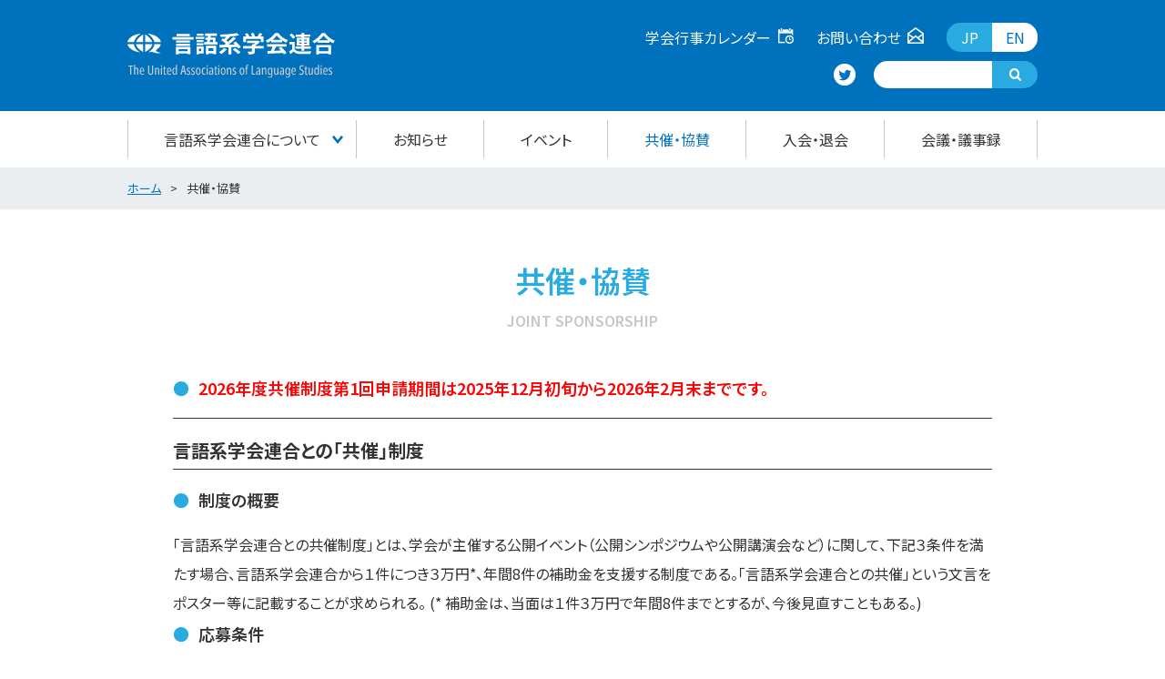

--- FILE ---
content_type: text/html; charset=UTF-8
request_url: https://uals.net/joint-sponsorship/
body_size: 15263
content:

<!DOCTYPE html>
<html lang="ja">
<head>
<!-- Google tag (gtag.js) -->
<script async src="https://www.googletagmanager.com/gtag/js?id=G-TBRRK9QP2X"></script>
<script>
  window.dataLayer = window.dataLayer || [];
  function gtag(){dataLayer.push(arguments);}
  gtag('js', new Date());

  gtag('config', 'G-TBRRK9QP2X');
</script>
<meta charset="UTF-8">
<meta http-equiv="X-UA-Compatible" content="IE=edge">
<meta name="viewport" content="width=device-width,initial-scale=1">
<meta name="description" content="">
<meta name="keywords" content="">
<link rel="shortcut icon" href="https://uals.net/wp-content/themes/uals/favicon.ico">
<link rel="apple-touch-icon" href="https://uals.net/wp-content/themes/uals/apple-touch-icon.png">
<link rel="icon" type="image/png" href="https://uals.net/wp-content/themes/uals/android-chrome-256x256.png">
<link href="//maxcdn.bootstrapcdn.com/font-awesome/4.7.0/css/font-awesome.min.css" rel="stylesheet">
<link href="https://fonts.googleapis.com/earlyaccess/notosansjp.css" rel="stylesheet">
<link href="https://uals.net/wp-content/themes/uals/css/style.css" rel="stylesheet">
<script src="https://ajax.googleapis.com/ajax/libs/jquery/2.2.4/jquery.min.js"></script>
<script src="https://uals.net/wp-content/themes/uals/js/common.js"></script>
<!--[if lt IE 9]>
<script src="https://uals.net/wp-content/themes/uals/js/html5shiv.js"></script>
<script src="https://uals.net/wp-content/themes/uals/js/respond.js"></script>
<![endif]-->
<title>共催・協賛  |  言語系学会連合</title>
<meta name='robots' content='max-image-preview:large' />
<link rel="alternate" title="oEmbed (JSON)" type="application/json+oembed" href="https://uals.net/wp-json/oembed/1.0/embed?url=https%3A%2F%2Fuals.net%2Fjoint-sponsorship%2F" />
<link rel="alternate" title="oEmbed (XML)" type="text/xml+oembed" href="https://uals.net/wp-json/oembed/1.0/embed?url=https%3A%2F%2Fuals.net%2Fjoint-sponsorship%2F&#038;format=xml" />
<style id='wp-img-auto-sizes-contain-inline-css' type='text/css'>
img:is([sizes=auto i],[sizes^="auto," i]){contain-intrinsic-size:3000px 1500px}
/*# sourceURL=wp-img-auto-sizes-contain-inline-css */
</style>
<style id='wp-emoji-styles-inline-css' type='text/css'>

	img.wp-smiley, img.emoji {
		display: inline !important;
		border: none !important;
		box-shadow: none !important;
		height: 1em !important;
		width: 1em !important;
		margin: 0 0.07em !important;
		vertical-align: -0.1em !important;
		background: none !important;
		padding: 0 !important;
	}
/*# sourceURL=wp-emoji-styles-inline-css */
</style>
<style id='wp-block-library-inline-css' type='text/css'>
:root{--wp-block-synced-color:#7a00df;--wp-block-synced-color--rgb:122,0,223;--wp-bound-block-color:var(--wp-block-synced-color);--wp-editor-canvas-background:#ddd;--wp-admin-theme-color:#007cba;--wp-admin-theme-color--rgb:0,124,186;--wp-admin-theme-color-darker-10:#006ba1;--wp-admin-theme-color-darker-10--rgb:0,107,160.5;--wp-admin-theme-color-darker-20:#005a87;--wp-admin-theme-color-darker-20--rgb:0,90,135;--wp-admin-border-width-focus:2px}@media (min-resolution:192dpi){:root{--wp-admin-border-width-focus:1.5px}}.wp-element-button{cursor:pointer}:root .has-very-light-gray-background-color{background-color:#eee}:root .has-very-dark-gray-background-color{background-color:#313131}:root .has-very-light-gray-color{color:#eee}:root .has-very-dark-gray-color{color:#313131}:root .has-vivid-green-cyan-to-vivid-cyan-blue-gradient-background{background:linear-gradient(135deg,#00d084,#0693e3)}:root .has-purple-crush-gradient-background{background:linear-gradient(135deg,#34e2e4,#4721fb 50%,#ab1dfe)}:root .has-hazy-dawn-gradient-background{background:linear-gradient(135deg,#faaca8,#dad0ec)}:root .has-subdued-olive-gradient-background{background:linear-gradient(135deg,#fafae1,#67a671)}:root .has-atomic-cream-gradient-background{background:linear-gradient(135deg,#fdd79a,#004a59)}:root .has-nightshade-gradient-background{background:linear-gradient(135deg,#330968,#31cdcf)}:root .has-midnight-gradient-background{background:linear-gradient(135deg,#020381,#2874fc)}:root{--wp--preset--font-size--normal:16px;--wp--preset--font-size--huge:42px}.has-regular-font-size{font-size:1em}.has-larger-font-size{font-size:2.625em}.has-normal-font-size{font-size:var(--wp--preset--font-size--normal)}.has-huge-font-size{font-size:var(--wp--preset--font-size--huge)}.has-text-align-center{text-align:center}.has-text-align-left{text-align:left}.has-text-align-right{text-align:right}.has-fit-text{white-space:nowrap!important}#end-resizable-editor-section{display:none}.aligncenter{clear:both}.items-justified-left{justify-content:flex-start}.items-justified-center{justify-content:center}.items-justified-right{justify-content:flex-end}.items-justified-space-between{justify-content:space-between}.screen-reader-text{border:0;clip-path:inset(50%);height:1px;margin:-1px;overflow:hidden;padding:0;position:absolute;width:1px;word-wrap:normal!important}.screen-reader-text:focus{background-color:#ddd;clip-path:none;color:#444;display:block;font-size:1em;height:auto;left:5px;line-height:normal;padding:15px 23px 14px;text-decoration:none;top:5px;width:auto;z-index:100000}html :where(.has-border-color){border-style:solid}html :where([style*=border-top-color]){border-top-style:solid}html :where([style*=border-right-color]){border-right-style:solid}html :where([style*=border-bottom-color]){border-bottom-style:solid}html :where([style*=border-left-color]){border-left-style:solid}html :where([style*=border-width]){border-style:solid}html :where([style*=border-top-width]){border-top-style:solid}html :where([style*=border-right-width]){border-right-style:solid}html :where([style*=border-bottom-width]){border-bottom-style:solid}html :where([style*=border-left-width]){border-left-style:solid}html :where(img[class*=wp-image-]){height:auto;max-width:100%}:where(figure){margin:0 0 1em}html :where(.is-position-sticky){--wp-admin--admin-bar--position-offset:var(--wp-admin--admin-bar--height,0px)}@media screen and (max-width:600px){html :where(.is-position-sticky){--wp-admin--admin-bar--position-offset:0px}}

/*# sourceURL=wp-block-library-inline-css */
</style><style id='global-styles-inline-css' type='text/css'>
:root{--wp--preset--aspect-ratio--square: 1;--wp--preset--aspect-ratio--4-3: 4/3;--wp--preset--aspect-ratio--3-4: 3/4;--wp--preset--aspect-ratio--3-2: 3/2;--wp--preset--aspect-ratio--2-3: 2/3;--wp--preset--aspect-ratio--16-9: 16/9;--wp--preset--aspect-ratio--9-16: 9/16;--wp--preset--color--black: #000000;--wp--preset--color--cyan-bluish-gray: #abb8c3;--wp--preset--color--white: #ffffff;--wp--preset--color--pale-pink: #f78da7;--wp--preset--color--vivid-red: #cf2e2e;--wp--preset--color--luminous-vivid-orange: #ff6900;--wp--preset--color--luminous-vivid-amber: #fcb900;--wp--preset--color--light-green-cyan: #7bdcb5;--wp--preset--color--vivid-green-cyan: #00d084;--wp--preset--color--pale-cyan-blue: #8ed1fc;--wp--preset--color--vivid-cyan-blue: #0693e3;--wp--preset--color--vivid-purple: #9b51e0;--wp--preset--gradient--vivid-cyan-blue-to-vivid-purple: linear-gradient(135deg,rgb(6,147,227) 0%,rgb(155,81,224) 100%);--wp--preset--gradient--light-green-cyan-to-vivid-green-cyan: linear-gradient(135deg,rgb(122,220,180) 0%,rgb(0,208,130) 100%);--wp--preset--gradient--luminous-vivid-amber-to-luminous-vivid-orange: linear-gradient(135deg,rgb(252,185,0) 0%,rgb(255,105,0) 100%);--wp--preset--gradient--luminous-vivid-orange-to-vivid-red: linear-gradient(135deg,rgb(255,105,0) 0%,rgb(207,46,46) 100%);--wp--preset--gradient--very-light-gray-to-cyan-bluish-gray: linear-gradient(135deg,rgb(238,238,238) 0%,rgb(169,184,195) 100%);--wp--preset--gradient--cool-to-warm-spectrum: linear-gradient(135deg,rgb(74,234,220) 0%,rgb(151,120,209) 20%,rgb(207,42,186) 40%,rgb(238,44,130) 60%,rgb(251,105,98) 80%,rgb(254,248,76) 100%);--wp--preset--gradient--blush-light-purple: linear-gradient(135deg,rgb(255,206,236) 0%,rgb(152,150,240) 100%);--wp--preset--gradient--blush-bordeaux: linear-gradient(135deg,rgb(254,205,165) 0%,rgb(254,45,45) 50%,rgb(107,0,62) 100%);--wp--preset--gradient--luminous-dusk: linear-gradient(135deg,rgb(255,203,112) 0%,rgb(199,81,192) 50%,rgb(65,88,208) 100%);--wp--preset--gradient--pale-ocean: linear-gradient(135deg,rgb(255,245,203) 0%,rgb(182,227,212) 50%,rgb(51,167,181) 100%);--wp--preset--gradient--electric-grass: linear-gradient(135deg,rgb(202,248,128) 0%,rgb(113,206,126) 100%);--wp--preset--gradient--midnight: linear-gradient(135deg,rgb(2,3,129) 0%,rgb(40,116,252) 100%);--wp--preset--font-size--small: 13px;--wp--preset--font-size--medium: 20px;--wp--preset--font-size--large: 36px;--wp--preset--font-size--x-large: 42px;--wp--preset--spacing--20: 0.44rem;--wp--preset--spacing--30: 0.67rem;--wp--preset--spacing--40: 1rem;--wp--preset--spacing--50: 1.5rem;--wp--preset--spacing--60: 2.25rem;--wp--preset--spacing--70: 3.38rem;--wp--preset--spacing--80: 5.06rem;--wp--preset--shadow--natural: 6px 6px 9px rgba(0, 0, 0, 0.2);--wp--preset--shadow--deep: 12px 12px 50px rgba(0, 0, 0, 0.4);--wp--preset--shadow--sharp: 6px 6px 0px rgba(0, 0, 0, 0.2);--wp--preset--shadow--outlined: 6px 6px 0px -3px rgb(255, 255, 255), 6px 6px rgb(0, 0, 0);--wp--preset--shadow--crisp: 6px 6px 0px rgb(0, 0, 0);}:where(.is-layout-flex){gap: 0.5em;}:where(.is-layout-grid){gap: 0.5em;}body .is-layout-flex{display: flex;}.is-layout-flex{flex-wrap: wrap;align-items: center;}.is-layout-flex > :is(*, div){margin: 0;}body .is-layout-grid{display: grid;}.is-layout-grid > :is(*, div){margin: 0;}:where(.wp-block-columns.is-layout-flex){gap: 2em;}:where(.wp-block-columns.is-layout-grid){gap: 2em;}:where(.wp-block-post-template.is-layout-flex){gap: 1.25em;}:where(.wp-block-post-template.is-layout-grid){gap: 1.25em;}.has-black-color{color: var(--wp--preset--color--black) !important;}.has-cyan-bluish-gray-color{color: var(--wp--preset--color--cyan-bluish-gray) !important;}.has-white-color{color: var(--wp--preset--color--white) !important;}.has-pale-pink-color{color: var(--wp--preset--color--pale-pink) !important;}.has-vivid-red-color{color: var(--wp--preset--color--vivid-red) !important;}.has-luminous-vivid-orange-color{color: var(--wp--preset--color--luminous-vivid-orange) !important;}.has-luminous-vivid-amber-color{color: var(--wp--preset--color--luminous-vivid-amber) !important;}.has-light-green-cyan-color{color: var(--wp--preset--color--light-green-cyan) !important;}.has-vivid-green-cyan-color{color: var(--wp--preset--color--vivid-green-cyan) !important;}.has-pale-cyan-blue-color{color: var(--wp--preset--color--pale-cyan-blue) !important;}.has-vivid-cyan-blue-color{color: var(--wp--preset--color--vivid-cyan-blue) !important;}.has-vivid-purple-color{color: var(--wp--preset--color--vivid-purple) !important;}.has-black-background-color{background-color: var(--wp--preset--color--black) !important;}.has-cyan-bluish-gray-background-color{background-color: var(--wp--preset--color--cyan-bluish-gray) !important;}.has-white-background-color{background-color: var(--wp--preset--color--white) !important;}.has-pale-pink-background-color{background-color: var(--wp--preset--color--pale-pink) !important;}.has-vivid-red-background-color{background-color: var(--wp--preset--color--vivid-red) !important;}.has-luminous-vivid-orange-background-color{background-color: var(--wp--preset--color--luminous-vivid-orange) !important;}.has-luminous-vivid-amber-background-color{background-color: var(--wp--preset--color--luminous-vivid-amber) !important;}.has-light-green-cyan-background-color{background-color: var(--wp--preset--color--light-green-cyan) !important;}.has-vivid-green-cyan-background-color{background-color: var(--wp--preset--color--vivid-green-cyan) !important;}.has-pale-cyan-blue-background-color{background-color: var(--wp--preset--color--pale-cyan-blue) !important;}.has-vivid-cyan-blue-background-color{background-color: var(--wp--preset--color--vivid-cyan-blue) !important;}.has-vivid-purple-background-color{background-color: var(--wp--preset--color--vivid-purple) !important;}.has-black-border-color{border-color: var(--wp--preset--color--black) !important;}.has-cyan-bluish-gray-border-color{border-color: var(--wp--preset--color--cyan-bluish-gray) !important;}.has-white-border-color{border-color: var(--wp--preset--color--white) !important;}.has-pale-pink-border-color{border-color: var(--wp--preset--color--pale-pink) !important;}.has-vivid-red-border-color{border-color: var(--wp--preset--color--vivid-red) !important;}.has-luminous-vivid-orange-border-color{border-color: var(--wp--preset--color--luminous-vivid-orange) !important;}.has-luminous-vivid-amber-border-color{border-color: var(--wp--preset--color--luminous-vivid-amber) !important;}.has-light-green-cyan-border-color{border-color: var(--wp--preset--color--light-green-cyan) !important;}.has-vivid-green-cyan-border-color{border-color: var(--wp--preset--color--vivid-green-cyan) !important;}.has-pale-cyan-blue-border-color{border-color: var(--wp--preset--color--pale-cyan-blue) !important;}.has-vivid-cyan-blue-border-color{border-color: var(--wp--preset--color--vivid-cyan-blue) !important;}.has-vivid-purple-border-color{border-color: var(--wp--preset--color--vivid-purple) !important;}.has-vivid-cyan-blue-to-vivid-purple-gradient-background{background: var(--wp--preset--gradient--vivid-cyan-blue-to-vivid-purple) !important;}.has-light-green-cyan-to-vivid-green-cyan-gradient-background{background: var(--wp--preset--gradient--light-green-cyan-to-vivid-green-cyan) !important;}.has-luminous-vivid-amber-to-luminous-vivid-orange-gradient-background{background: var(--wp--preset--gradient--luminous-vivid-amber-to-luminous-vivid-orange) !important;}.has-luminous-vivid-orange-to-vivid-red-gradient-background{background: var(--wp--preset--gradient--luminous-vivid-orange-to-vivid-red) !important;}.has-very-light-gray-to-cyan-bluish-gray-gradient-background{background: var(--wp--preset--gradient--very-light-gray-to-cyan-bluish-gray) !important;}.has-cool-to-warm-spectrum-gradient-background{background: var(--wp--preset--gradient--cool-to-warm-spectrum) !important;}.has-blush-light-purple-gradient-background{background: var(--wp--preset--gradient--blush-light-purple) !important;}.has-blush-bordeaux-gradient-background{background: var(--wp--preset--gradient--blush-bordeaux) !important;}.has-luminous-dusk-gradient-background{background: var(--wp--preset--gradient--luminous-dusk) !important;}.has-pale-ocean-gradient-background{background: var(--wp--preset--gradient--pale-ocean) !important;}.has-electric-grass-gradient-background{background: var(--wp--preset--gradient--electric-grass) !important;}.has-midnight-gradient-background{background: var(--wp--preset--gradient--midnight) !important;}.has-small-font-size{font-size: var(--wp--preset--font-size--small) !important;}.has-medium-font-size{font-size: var(--wp--preset--font-size--medium) !important;}.has-large-font-size{font-size: var(--wp--preset--font-size--large) !important;}.has-x-large-font-size{font-size: var(--wp--preset--font-size--x-large) !important;}
/*# sourceURL=global-styles-inline-css */
</style>

<style id='classic-theme-styles-inline-css' type='text/css'>
/*! This file is auto-generated */
.wp-block-button__link{color:#fff;background-color:#32373c;border-radius:9999px;box-shadow:none;text-decoration:none;padding:calc(.667em + 2px) calc(1.333em + 2px);font-size:1.125em}.wp-block-file__button{background:#32373c;color:#fff;text-decoration:none}
/*# sourceURL=/wp-includes/css/classic-themes.min.css */
</style>
<link rel='stylesheet' id='contact-form-7-css' href='https://uals.net/wp-content/plugins/contact-form-7/includes/css/styles.css' type='text/css' media='all' />
<link rel='stylesheet' id='wp-pagenavi-css' href='https://uals.net/wp-content/plugins/wp-pagenavi/pagenavi-css.css' type='text/css' media='all' />
<link rel="https://api.w.org/" href="https://uals.net/wp-json/" /><link rel="alternate" title="JSON" type="application/json" href="https://uals.net/wp-json/wp/v2/pages/23" /><link rel="EditURI" type="application/rsd+xml" title="RSD" href="https://uals.net/xmlrpc.php?rsd" />
<meta name="generator" content="WordPress 6.9" />
<link rel="canonical" href="https://uals.net/joint-sponsorship/" />
<link rel='shortlink' href='https://uals.net/?p=23' />
</head>

<body class="wp-singular page-template-default page page-id-23 wp-theme-uals joint-sponsorship">
		<header class="header">
		<div class="header__inner">
			<div class="header__logo">
				<h1><a href="/"><img src="https://uals.net/wp-content/themes/uals/img/common/logo-01.svg" alt="言語系学会連合"></a></h1>
			</div>
			<div class="header__body">
				<div class="header__contents1">
					<div class="sub-menu">
						<ul>
							<li><a href="https://www.google.com/calendar/embed?src=uals.forum%40gmail.com&ctz=Asia/Tokyo" target="_blank">学会行事カレンダー</a></li>
							<li><a href="/inquiry/">お問い合わせ</a></li>
						</ul>
					</div>
					<div class="lang">
						<ul>
							<li><a class="is-current" href="/">JP</a></li>
							<li><a href="/en/">EN</a></li>
						</ul>
					</div>
				</div>
				<div class="header__contents2">
					<div class="header__sns">
						<ul>
							<li><a href="https://twitter.com/uals_pr"><img src="https://uals.net/wp-content/themes/uals/img/common/sns-twitter1.png" alt="twitter"></a></li>
							<!--<li><a href="https://www.facebook.com/groups/381425596515638"><img src="https://uals.net/wp-content/themes/uals/img/common/sns-facebook1.png" alt="facebook"></a></li>-->
						</ul>
					</div>
					<div class="header__search">
						<div class="search">
							<form method="get" id="searchform" action="https://uals.net">
<input type="text" name="s" id="s">
<button type="submit"><img src="https://uals.net/wp-content/themes/uals/img/common/icn-03.png" alt="検索"></button>
</form>						</div>
					</div>
				</div>
			</div>
		</div>
	</header>
	
	<div class="global-menu">
		<div class="global-menu__btn">
			<a href="javascript:void(0)"><img src="https://uals.net/wp-content/themes/uals/img/common/icn-07.png" alt="メニュー"></a>
		</div>
		<nav class="global-menu__inner">
			<ul>
				<li><a class="has-child" href="/aboutus/">言語系学会連合について</a>
					<ul>
						<li><a href="/aboutus/greeting/">ごあいさつ</a></li>
						<li><a href="/aboutus/history/">沿革</a></li>
						<li><a href="/aboutus/advocacy/">提言</a></li>
						<li><a href="/aboutus/bylaws/">言語系学会連合会則</a></li>
						<li><a href="/aboutus/organization/">組織・役員</a></li>
						<li><a href="/aboutus/guideline/">研究倫理に関するガイドライン</a></li>
					</ul>
				</li>
				<li><a href="/news/">お知らせ</a></li>
				<li><a href="/symposium/">イベント</a></li>
				<li><a href="/joint-sponsorship/">共催・協賛</a></li>
				<li><a href="/members/">入会・退会</a></li>
				<li><a href="/meetings/">会議・議事録</a></li>
			</ul>
			<div class="global-menu__sub">
				<div class="sub-menu1">
					<ul>
						<li><a href="https://www.google.com/calendar/embed?src=uals.forum%40gmail.com&ctz=Asia/Tokyo" target="_blank">学会行事カレンダー</a></li>
						<li><a href="/inquiry/">お問い合わせ</a></li>
					</ul>
				</div>
				<div class="sub-menu2">
					<div class="global-menu__sns">
						<ul>
							<li><a href="https://twitter.com/uals_pr"><img src="https://uals.net/wp-content/themes/uals/img/common/sns-twitter1.png" alt="twitter"></a></li>
							<!--<li><a href="https://www.facebook.com/groups/381425596515638"><img src="https://uals.net/wp-content/themes/uals/img/common/sns-facebook1.png" alt="facebook"></a></li>-->
						</ul>
					</div>
					<div class="global-menu__search">
						<form>
							<div class="search">
								<input type="text">
								<button type="submit"><img src="https://uals.net/wp-content/themes/uals/img/common/icn-03.png" alt="検索"></button>
							</div>
						</form>
					</div>
				</div>
			</div>
		</nav>
	</div>
		
	<div class="breadcrumb-list">
		<div class="breadcrumbs" typeof="BreadcrumbList" vocab="https://schema.org/">
		    <!-- Breadcrumb NavXT 7.5.0 -->
<span property="itemListElement" typeof="ListItem"><a property="item" typeof="WebPage" title="Go to 言語系学会連合." href="https://uals.net" class="home" ><span property="name">ホーム</span></a><meta property="position" content="1"></span> &gt; <span property="itemListElement" typeof="ListItem"><span property="name" class="post post-page current-item">共催・協賛</span><meta property="url" content="https://uals.net/joint-sponsorship/"><meta property="position" content="2"></span>		</div>		
	</div>

		
	<div class="main-contents">
		<div class="main-contents__inner">
			<div class="main-contents__header">
				<h2>共催・協賛</h2>
				<p>JOINT SPONSORSHIP</p>
			</div>
			<div class="main-contents__body">
				<h4><span style="color: red;">2026年度共催制度第1回申請期間は2025年12月初旬から2026年2月末までです。</span></h4>
<h3></h3>
<h3>言語系学会連合との「共催」制度</h3>
<h4>制度の概要</h4>
「言語系学会連合との共催制度」とは、学会が主催する公開イベント（公開シンポジウムや公開講演会など）に関して、下記３条件を満たす場合、言語系学会連合から１件につき３万円*、年間8件の補助金を支援する制度である。「言語系学会連合との共催」という文言をポスター等に記載することが求められる。
(* 補助金は、当面は１件３万円で年間8件までとするが、今後見直すこともある。)
<h4>応募条件</h4>
<ol>
 	<li>公開（参加費が無料である）のイベントである。</li>
 	<li>公共性・公益性に関する運営委員会の審査を経る。</li>
 	<li>応募件数は、１学会につき年間１件までとする（年間とは４月から翌年３月まで）</li>
</ol>
<h4>申請について</h4>
<ol>
 	<li>申請の時期：申請時期は年に2回とする。第1回目は、イベント実施の前年度12 月初旬から2 月末とする。第2回目は6月下旬から9月末とする。</li>
 	<li>申請方法：実施の公開イベントの概要（イベントの名称、開催目的、開催時期、開催場所等）を所定の<a href="https://forms.gle/NZBYJoNVNdj9HP766" target="_blank" rel="noopener">申し込みフォーム</a>に記入し、事務局に申請する。</li>
 	<li>審査方法：運営委員会は、申請に関して、公開性・公益性を審査する。事務局は、その審査の結果を申請者に報告する。</li>
 	<li>応募件数・選定：年間8件。第1回目の募集で6件、第2回目の募集で2件を採択する。第1回目の募集で6件に満たない場合は、第2回目に繰り越す。応募申請が採択予定数以上ある場合は、まず、以前に補助金を受けたことのある加盟学会は抽選の対象から外す。次に、事務局で抽選を行い、8件を選択する。事務局は、申請した加盟学会に結果を通知する。</li>
 	<li>補助金取扱：補助金を受ける加盟学会は、事務局に振込先を連絡する。第1回目の募集では、申請年度の3 月内に、第2回目の募集では10月内に、指定された口座に、補助金を振り込む。</li>
 	<li>変更と終了：申請項目に変更があった場合、またイベントが終了した際は、事務局に連絡をする。</li>
 	<li>中止：やむを得ない事情で公開イベントを中止せざるを得なくなった場合は、速やかに事務局に連絡し、補助金を返却する。</li>
</ol>
<p style="text-align: right;">(2019 年6 月16 日 制定)
(2019 年12 月16 日／ 2020 年7 月５日 ／2023年12月6日改訂)</p>

<h4>【2025年度　言語系学会連合との共催制度】（2024年度申請・2025年度追加申請）</h4>
<table style="height: 304px;" width="944">
<tbody>
<tr>
<td width="9"></td>
<td width="76">学会名</td>
<td width="151">イベント名称</td>
<td width="76">イベント種別</td>
<td width="94">開催日</td>
<td width="161">会場</td>
</tr>
<tr>
<td width="9">1</td>
<td width="76">英語コーパス学会</td>
<td width="151">英語コーパス学会2025年度春の研究会</td>
<td width="76">公開シンポジウム</td>
<td width="94">2025/6/14</td>
<td width="161">青山学院大学青山キャンパス</td>
</tr>
<tr>
<td width="9">2</td>
<td width="76">言語科学会</td>
<td width="151">言語科学会第26回年次国際大会（JSLS2025）特別公開講演</td>
<td width="76">公開講座</td>
<td width="94">2025/7/13</td>
<td width="161">愛媛大学城北キャンパス</td>
</tr>
<tr>
<td width="9">3</td>
<td width="76">日本音韻論学会</td>
<td width="151">音韻論フォーラム2025「生成音韻論の’現在’：日本語研究の最前線から」(The State of the Art of Generative Phonology: Cutting-Edge Reports and Insights from Japanese)</td>
<td width="76">公開シンポジウム</td>
<td width="94">2025/8/27</td>
<td width="161">中央大学多摩キャンパス</td>
</tr>
<tr>
<td width="9">4</td>
<td width="76">社会言語科学会</td>
<td width="151">社会言語科学会第7回シンポジウム「言葉の遊戯的使用―冗談、からかい、擬似インポライトネスの多様性」</td>
<td width="76">公開シンポジウム</td>
<td width="94">2025/9/6</td>
<td width="161">上智大学四谷キャンパス</td>
</tr>
<tr>
<td width="9">5</td>
<td width="76">日本英語学会</td>
<td width="151">「いま、改めて例文を見つめ直す」（仮題）</td>
<td width="76">公開シンポジウム</td>
<td width="94">2025/11/8</td>
<td width="161">九州大学伊都キャンパス</td>
</tr>
<tr>
<td width="9">6</td>
<td width="76">言語文化教育研究会</td>
<td width="151">言語文化教育研究学会・交流会「ヒューマンライブラリー」</td>
<td width="76">公開ワークショップ</td>
<td width="94">2026/1/24</td>
<td width="161">オンライン(予定)</td>
</tr>
<tr>
<td width="9">7</td>
<td width="76">日本語文法学会</td>
<td width="151">日本語文法学会第26回大会シンポジウム「日本語文法研究は何がどう進化しているのか」</td>
<td width="76">公開シンポジウム</td>
<td width="94">2025/12/21</td>
<td width="161">専修大学（神田キャンパス）</td>
</tr>
<tr>
<td width="9">8</td>
<td width="76">全国英語教育学会</td>
<td width="151">関東甲信越英語教育学会　特別講演会「英語教育と国語教育の連携：その成果と展望」</td>
<td width="76">講演</td>
<td width="94">2025/12/13</td>
<td width="161">オンライン</td>
</tr>
</tbody>
</table>
<h4>【2024年度　言語系学会連合との共催制度】（2023年度申請・2024年度追加申請）</h4>
<table style="height: 304px;" width="944">
<tbody>
<tr>
<td width="9"></td>
<td width="76">学会名</td>
<td width="151">イベント名称</td>
<td width="76">イベント種別</td>
<td width="94">開催日</td>
<td width="161">会場</td>
</tr>
<tr>
<td width="9">1</td>
<td width="76">英語コーパス学会</td>
<td width="151">英語コーパス学会2024年度春季研究会</td>
<td width="76">公開講座</td>
<td width="94">2024/5/11</td>
<td width="161">オンライン</td>
</tr>
<tr>
<td width="9">2</td>
<td width="76">社会言語科学会</td>
<td width="151">社会言語科学会第6回シンポジウム「モビリティとことば」 講演</td>
<td width="76">公開シンポジウム</td>
<td width="94">2024/9/14</td>
<td width="161">大阪大学</td>
</tr>
<tr>
<td width="9">3</td>
<td width="76">全国英語教育学会</td>
<td width="151">関東甲信越英語教育学会月例研究会特別講演会</td>
<td width="76">講演</td>
<td width="94">2024/10/5</td>
<td width="161">オンライン</td>
</tr>
<tr>
<td width="9">4</td>
<td width="76">スポーツ言語学会</td>
<td width="151">「世界に飛び出した日本人アスリート留学生―大学におけるアスリート留学生の支援体制を考える―」</td>
<td width="76">公開シンポジウム</td>
<td width="94">2024/11/10</td>
<td width="161">大東文化会館</td>
</tr>
<tr>
<td width="9">5</td>
<td width="76">日本語用論学会</td>
<td width="151">「研究成果をどうアピールしてゆくか」（仮題）</td>
<td width="76">対話イベント</td>
<td width="94">2024/11/29</td>
<td width="161">オンライン</td>
</tr>
<tr>
<td width="9">6</td>
<td width="76">日本語文法学会</td>
<td width="151">日本語文法学会第25回大会シンポジウム「音韻と文法の両面から見る「ドメイン」：音調句形成を中心に」</td>
<td width="76">公開シンポジウム</td>
<td width="94">2024/12/15</td>
<td width="161">九州大学伊都キャンパス</td>
</tr>
<tr>
<td width="9">7</td>
<td width="76">言語文化教育研究学会</td>
<td width="151">言語文化教育研究学会・第33回交流会「ヒューマンライブラリー」</td>
<td width="76">公開ワークショップ</td>
<td width="94">2025/1/25</td>
<td width="161">オンライン</td>
</tr>
</tbody>
</table>
<h4>【2023年度　言語系学会連合との共催制度】（2022年度申請・2023年度追加申請）</h4>
<table style="height: 304px;" width="944">
<tbody>
<tr>
<td width="9"></td>
<td width="76">学会名</td>
<td width="151">イベント名称</td>
<td width="76">イベント種別</td>
<td width="94">実施開催日(予定)</td>
<td width="161">会場</td>
</tr>
<tr>
<td width="9">1</td>
<td width="76">日本語文法学会</td>
<td width="151">日本語文法学会第24回大会シンポジウム</td>
<td width="76">公開シンポジウム</td>
<td width="94">2023/12/03</td>
<td width="161">関西大学</td>
</tr>
<tr>
<td width="9">2</td>
<td width="76">言語文化教育研究学会</td>
<td width="151">言語文化教育研究学会交流会ヒューマンライブラリー</td>
<td width="76">対話イベント</td>
<td width="94">2024/01/20</td>
<td width="161">オンラインまたは委員所属の大学等</td>
</tr>
<tr>
<td width="9">3</td>
<td width="76">全国英語教育学会</td>
<td width="151">関東甲信越英語教育学会　月例研究会特別講演会</td>
<td width="76">講演</td>
<td width="94">2023/12/09</td>
<td width="161">オンライン</td>
</tr>
<tr>
<td width="9">4</td>
<td width="76">日本英語学会</td>
<td width="151">日本英語学会第41回大会　公開シンポジウム　語を味わい尽くす—「多面的な理解」の実践—</td>
<td width="76">公開シンポジウム</td>
<td width="94">2023/11/04</td>
<td width="161">東京大学駒場キャンパス５号館</td>
</tr>
<tr>
<td width="9">5</td>
<td width="76">社会言語科学会</td>
<td width="151">社会言語科学会第5回シンポジウム「変化するメディアとことばの現在」</td>
<td width="76">公開シンポジウム</td>
<td width="94">2023/09/16</td>
<td width="161">桜美林大学町田キャンパス</td>
</tr>
<tr>
<td width="9">6</td>
<td width="76">日本語用論学会</td>
<td width="151">第２回 語用論グランプリ！</td>
<td width="76">ビブリオバトル形式のイベント</td>
<td width="94">2023/09/09</td>
<td width="161">オンライン</td>
</tr>
<tr>
<td width="9">7</td>
<td width="76">スポーツ言語学会</td>
<td width="151">スポーツ言語学会 研究会</td>
<td width="76">公開シンポジウム</td>
<td width="94">2024/01/28</td>
<td width="161">大東文化会館</td>
</tr>
</tbody>
</table>
<h4>【2022年度　言語系学会連合との共催制度】（2021年度申請）</h4>
<table style="height: 304px;" width="944">
<tbody>
<tr>
<td width="9"></td>
<td width="76">学会名</td>
<td width="151">イベント名称</td>
<td width="76">イベント種別</td>
<td width="94">実施開催日(予定)</td>
<td width="161">会場</td>
</tr>
<tr>
<td width="9">1</td>
<td width="76">言語文化教育研究学会</td>
<td width="151">交流会ヒューマンライブラリー</td>
<td width="76">対話イベント</td>
<td width="94">2023/01/21</td>
<td width="161">オンラインまたは委員所属の大学等</td>
</tr>
<tr>
<td width="9">2</td>
<td width="76">社会言語科学会</td>
<td width="151">社会言語科学会第4回シンポジウム</td>
<td width="76">公開シンポジウム</td>
<td width="94">2022/09/03</td>
<td width="161">龍谷大学深草キャンパス（オンラインに変更の可能性あり）</td>
</tr>
<tr>
<td width="9">3</td>
<td width="76">全国英語教育学会</td>
<td width="151">関東甲信越英語教育学会　月例研究会</td>
<td width="76">講演</td>
<td width="94">2022/10/01</td>
<td width="161">未定</td>
</tr>
<tr>
<td width="9">4</td>
<td width="76">日本言語学会</td>
<td width="151">「言語脳科学が切り開く言語学の未来」</td>
<td width="76">公開シンポジウム</td>
<td width="94">2022/06/19</td>
<td width="161">オンライン</td>
</tr>
<tr>
<td width="9">5</td>
<td width="76">日本音声学会</td>
<td width="151">2022年（令和4年）度 第36回 日本音声学会全国大会特別講演</td>
<td width="76">公開講座</td>
<td width="94">2022/09/24</td>
<td width="161">神戸学院大学</td>
</tr>
</tbody>
</table>
<div class="block-table-slide"></div>
<h4>【2021年度　言語系学会連合との共催制度】（2020年度申請）</h4>
<div class="block-table-slide">
<table>
<thead>
<tr>
<th></th>
<th>学会名</th>
<th>イベント名称</th>
<th>イベント種別</th>
<th>実施開催日＊</th>
<th>会場＊</th>
</tr>
</thead>
<tbody>
<tr>
<td>1</td>
<td>専門日本語教育学会</td>
<td>第24回専門日本語教育学会研究
討論会　シンポジウム「医学用語からみる 専門語彙の特徴とその教育」</td>
<td>公開シンポジウム</td>
<td>2022/3/3</td>
<td>オンライン開催</td>
</tr>
<tr>
<td>2</td>
<td>日本言語学会</td>
<td>言語の科学とテクノロジーが描く未来社期のビジョン</td>
<td>公開シンポジウム</td>
<td>2021/6/27</td>
<td>早稲田大学/オンライン開催</td>
</tr>
<tr>
<td>3</td>
<td>言語文化教育
研究学会</td>
<td>言語文化教育研究学会交流会
ヒューマンライブラリー</td>
<td>交流会</td>
<td>2022/1/22</td>
<td>オンライン開催</td>
</tr>
<tr>
<td>4</td>
<td>全国英語教育学会</td>
<td>関東甲信越英語教育学会　月例研究会
（全国英語教育学会共催）「英語教師が知っておきたい、言語学と認知科学」</td>
<td>講演</td>
<td>2021/10/2</td>
<td>オンライン開催</td>
</tr>
<tr>
<td>5</td>
<td>日本語文法学会</td>
<td>日本語文法学会第22回大会シンポジウム
「年少者日本語教育と日本語文法研究」</td>
<td>公開シンポジウム</td>
<td>2021/12/12</td>
<td>オンライン開催</td>
</tr>
<tr>
<td>6</td>
<td>日本音韻論学会</td>
<td>音韻論フォーラム2021特別シンポジウム
「ポストコロナ社会における音声・音韻に関わる研究教育活動」</td>
<td>公開シンポジウム</td>
<td>2021/8/24</td>
<td>神戸大学もしくはオンライン開催（Zoom）</td>
</tr>
</tbody>
</table>
</div>
注：承認件数は、昨年度の１件中止に伴い、５件＋１件＝６件とした。
<h4>【2020年度　言語系学会連合との共催制度】（2019年度申請）</h4>
<div class="block-table-slide">
<table>
<thead>
<tr>
<th></th>
<th>学会名</th>
<th>イベント名称</th>
<th>イベント種別</th>
<th>実施開催日＊</th>
<th>会場＊</th>
</tr>
</thead>
<tbody>
<tr>
<td>1</td>
<td>言語文化教育研究学会</td>
<td>複言語・複文化家族ヒューマンライブラリー</td>
<td>ヒューマンライブラリー</td>
<td>2021/1/23</td>
<td>オンライン開催</td>
</tr>
<tr>
<td>2</td>
<td>社会言語科学会</td>
<td>第2回社会言語科学会シンポジウム</td>
<td>公開シンポジウム</td>
<td>2020/9/20</td>
<td>オンライン開催</td>
</tr>
<tr>
<td>3</td>
<td>全国英語教育学会</td>
<td>関東甲信越英語教育学会 月例研究会</td>
<td>講演会</td>
<td>2021/2/6</td>
<td>明海大学（千葉県浦安市明海１丁目）</td>
</tr>
<tr>
<td>4</td>
<td>日本語文法学会</td>
<td>数理的アプローチで迫ることばの姿：これまでの取り組みと文法への応用</td>
<td>公開シンポジウム</td>
<td>2020/12/13</td>
<td>オンライン開催</td>
</tr>
</tbody>
</table>
</div>
注：承認は５件あり。その後　１件中止となり、実施件数は４件
（＊）開催予定の変更後、最終日程と会場

&nbsp;
<h3></h3>
<h3>言語系学会連合の「後援・協賛」制度</h3>
<h4>制度の概要</h4>
「言語系学会連合の後援・協賛制度」とは、加盟学会が主催する公開イベント（公開シンポジウムや公開講演会など）に関して、下記の応募条件２件を満たす場合、助成金なしの支援をする制度である。この制度は、言語系学会連合と加盟学会に相互恩恵をもたらす目的を持つ。加盟学会に於いては、言語系学会連合の賛同を得たイベントとなり、言語系学会連合に於いては、イベントを通じ、広く知られることとなる。

「言語系学会連合の協賛」または「言語系学会連合の後援」という文言をポスター等に記載することが求められる。
<h4>応募条件</h4>
<ol>
 	<li>公開（参加費が無料）のイベントであること。</li>
 	<li>公共性・公益性に関する運営委員会の審査を経ること。</li>
</ol>
<h4>申請手順</h4>
<ol>
 	<li>申請の時期：申請は、一年中随時行う。</li>
 	<li>申請方法：実施の公開イベントの概要（イベントの名称、開催目的、開催時期、開催場所等）を所定の申し込みフォーム(※)に記入し、事務局に申請する。</li>
 	<li>審査方法：運営委員会は、 申請に関して公開性・公益性を審査する。事務局は、その審査の結果を申請者に報告する。</li>
</ol>
<p style="text-align: right;">(2017 年6 月17 日 施行 ) (2022年7 月５日 改訂)</p>
※協賛制度のフォームでの申込を現在停止しております。事務局へ直接メールでお申し込みください。
<h4>【2024年度　言語系学会連合の後援制度】</h4>
プログラム：第3回中高生日本語研究コンテスト　　　　　　　　　　　　　　　　　　　　　　　　　　　　　　　　　　　　　　　　　　　　　　　　　　　　　　　　　　　　　　　　　　　主催：日本語学会　　　　　　　　　　　　　　　　　　　　　　　　　　　　　　　　　　　　　　　　　　　　　　　　　　　　　　　　　　　　　　　　　　　　　　　　　　　　　　応募受付期間：2024年9月1日～9月25日　　　　　　　　　　　　　　　　　　　　　　　　　　　　　　　　　　　　　　　　　　　　　　　　　　　　　　　　　　　　　　　　　　　　審査結果発表：2024年12月　　　　　　　　　　　　　　　　　　　　　　　　　　　　　　　　　　　　　　　　　　　　　　　　　　　　　　　　　　　　　　　　　　　　　　　開催場所：オンライン　　　　　　　　　　　　　　　　　　　　　　　　　　　　　　　　　　　　　　　　　　　　　　　　　　　　　　　　　　　　　　　　　　　　　　　　　　　　参加人員及び募集方法：ウェブサイトから応募フォームを利用して申し込み　　　　　　　　　　　　　　　　　　　　　　　　　　　　　　　　　　　　　　　　　　　　　　　　　　　　参加費：無料
<h4>【2023年度　言語系学会連合の後援制度】</h4>
プログラム：第2回中高生日本語研究コンテスト　　　　　　　　　　　　　　　　　　　　　　　　　　　　　　　　　　　　　　　　　　　　　　　　　　　　　　　　　　　　　　　　　　　主催：日本語学会　　　　　　　　　　　　　　　　　　　　　　　　　　　　　　　　　　　　　　　　　　　　　　　　　　　　　　　　　　　　　　　　　　　　　　　　　　　　　　応募受付期間：2022年9月1日～9月30日　　　　　　　　　　　　　　　　　　　　　　　　　　　　　　　　　　　　　　　　　　　　　　　　　　　　　　　　　　　　　　　　　　　　審査結果発表：2022年11月30日　　　　　　　　　　　　　　　　　　　　　　　　　　　　　　　　　　　　　　　　　　　　　　　　　　　　　　　　　　　　　　　　　　　　　　　開催場所：オンライン　　　　　　　　　　　　　　　　　　　　　　　　　　　　　　　　　　　　　　　　　　　　　　　　　　　　　　　　　　　　　　　　　　　　　　　　　　　　参加人員及び募集方法：ウェブサイトから応募フォームを利用して申し込み　　　　　　　　　　　　　　　　　　　　　　　　　　　　　　　　　　　　　　　　　　　　　　　　　　　　参加費：無料
<h4>【2022年度　言語系学会連合の協賛制度】</h4>
プログラム：日本語文法学会 第23回大会シンポジウム　　　　　　　　　　　　　　　　　　　　　　　　　　　　　　　　　　　　　　　　　　　　　　　　　　　　　　　　　　　　　　　　　　　主催：日本語文法学会　　　　　　　　　　　　　　　　　　　　　　　　　　　　　　　　　　　　　　　　　　　　　　　　　　　　　　　　　　　　　　　　　　　　　　　　　　　　　　日時：2022年12月18日（日）午後（13:30～16:30予定）　　　　　　　　　　　　　　　　　　　　　　　　　　　　　　　　　　　　　　　　　　　　　　　　　　　　　　　　　　　　　　　　　　　　会場：オンライン（Zoom予定）　　　　　　　　　　　　　　　　　　　　　　　　　　　　　　　　　　　　　　　　　　　　　　　　　　　　　　　　　　　　　　　　　　　　　　　　　　　　　　　　　　　　　　　　　　　　　　　　　　　　　　　　　　　　　　　　　　　　　　　　　　　　　　　タイトル：「ジャンルと文法－文法を揺るがす・形づくる・とどめる」
<h4>【2022年度　言語系学会連合の後援制度】</h4>
プログラム：中高生日本語研究コンテスト　　　　　　　　　　　　　　　　　　　　　　　　　　　　　　　　　　　　　　　　　　　　　　　　　　　　　　　　　　　　　　　　　　　主催：日本語学会　　　　　　　　　　　　　　　　　　　　　　　　　　　　　　　　　　　　　　　　　　　　　　　　　　　　　　　　　　　　　　　　　　　　　　　　　　　　　　応募受付期間：2022年9月1日～9月30日　　　　　　　　　　　　　　　　　　　　　　　　　　　　　　　　　　　　　　　　　　　　　　　　　　　　　　　　　　　　　　　　　　　　審査結果発表：2022年10月下旬　　　　　　　　　　　　　　　　　　　　　　　　　　　　　　　　　　　　　　　　　　　　　　　　　　　　　　　　　　　　　　　　　　　　　　　開催場所：オンライン　　　　　　　　　　　　　　　　　　　　　　　　　　　　　　　　　　　　　　　　　　　　　　　　　　　　　　　　　　　　　　　　　　　　　　　　　　　　参加人員及び募集方法：ウェブサイトから応募フォームを利用して申し込み　　　　　　　　　　　　　　　　　　　　　　　　　　　　　　　　　　　　　　　　　　　　　　　　　　　　参加費：無料
<h4>【2020年度　言語系学会連合との協賛制度】</h4>
<p class="non-indent">プログラム：金水敏「私の日本語研究と日本語学会の歩み」　　　　　　　　　　　　　　　　　　　　　　　　　　　　　　　　　　　　　　　　　　　　　　　　　　　　　　　　　　　主催：日本語学会　　　　　　　　　　　　　　　　　　　　　　　　　　　　　　　　　　　　　　　　　　　　　　　　　　　　　　　　　　　　　　　　　　　　　　　　　　　　　　期日：2021年3月より配信予定　　　　　　　　　　　　　　　　　　　　　　　　　　　　　　　　　　　　　　　　　　　　　　　　　　　　　　　　　　　　　　　　　　　　　　　　会場：日本語学会YouTubeチャンネル
<a href="https://www.jpling.gr.jp/notice/202102koenkai/">https://www.jpling.gr.jp/notice/202102koenkai/</a></p>

<h4>【2019年度　言語系学会連合との協賛制度】</h4>
<p class="non-indent">『日本語学大辞典』刊行一周年記念講演会　　　　　　　　　　　　　　　　　　　　　　　　　　　　　　　　　　　　　　　　　　　　　　　　　　　　　　　　　　　　　　　　　　　主催：日本語学会
開催日：2019年11月23日（土）　　　　　　　　　　　　　　　　　　　　　　　　　　　　　　　　　　　　　　　　　　　　　　　　　　　　　　　　　　　　　　　　　　　　　　　　場所：東京大学（本郷キャンパス）</p>
<p class="non-indent">日本語文法学会　第20回記念シンポジム「日本語文法研究の射程」　　　　　　　　　　　　　　　　　　　　　　　　　　　　　　　　　　　　　　　　　　　　　　　　　　　　　　　　主催：日本語文法学会　　　　　　　　　　　　　　　　　　　　　　　　　　　　　　　　　　　　　　　　　　　　　　　　　　　　　　　　　　　　　　　　　　　　　　　　　　　　開催日：2019年12月8日（日）午後　　　　　　　　　　　　　　　　　　　　　　　　　　　　　　　　　　　　　　　　　　　　　　　　　　　　　　　　　　　　　　　　　　　　　　会場：学習院大学　南３号館</p>			</div>
		</div>
	</div>
	
		

	
		
	<div class="link1">
		<div class="link1__inner">
			<div class="link1__header">
				<h2>会員学会リンク</h2>
				<p>MEMBERS</p>
			</div>
			<div class="link1__body">
								<dl class="js-acd">
				<dt>バナーを表示</dt>
				<dd>
								<ul>
					<li><a href="https://jaecs.com/" target="_blank"><div class="bnr"><img src="https://uals.net/wp-content/themes/uals/img/common/bnr-m04.png" alt="英語コーパス学会"></div><div class="name">英語コーパス学会</div></a></li>
					<li><a href="http://segu.sakura.ne.jp/" target="_blank"><div class="bnr"><img src="https://uals.net/wp-content/themes/uals/img/common/bnr-m05.png" alt="英語語法文法学会"></div><div class="name">英語語法文法学会</div></a></li>
					<li><a href="http://www.atem.org/" target="_blank"><div class="bnr"><img src="https://uals.net/wp-content/themes/uals/img/common/bnr-m01.png" alt="ATEM（映像メディア英語教育学会）"></div><div class="name">ATEM（映像メディア英語教育学会）</div></a></li>
					<li><a href="http://kuntengo.com/" target="_blank"><div class="bnr"><img src="https://uals.net/wp-content/themes/uals/img/common/bnr-m06.png" alt="訓点語学会"></div><div class="name">訓点語学会</div></a></li>
					<li><a href="http://www.math-ling.org/" target="_blank"><div class="bnr"><img src="https://uals.net/wp-content/themes/uals/img/common/bnr-m07.png" alt="計量国語学会"></div><div class="name">計量国語学会</div></a></li>
					<li><a href="https://jslsweb.sakura.ne.jp/wp/" target="_blank"><div class="bnr"><img src="https://uals.net/wp-content/themes/uals/img/common/bnr-m08.png" alt="言語科学会"></div><div class="name">言語科学会</div></a></li>
					<li><a href="http://alce.jp/" target="_blank"><div class="bnr"><img src="https://uals.net/wp-content/themes/uals/img/common/bnr-m09.png" alt="言語文化教育研究学会"></div><div class="name">言語文化教育研究学会</div></a></li>
					<li><a href="https://koidekinen.org/" target="_blank"><div class="bnr"><img src="https://uals.net/wp-content/themes/uals/img/common/bnr-m39.png" alt="小出記念日本語教育学会"></div><div class="name">小出記念日本語教育学会</div></a></li>
					<li><a href="http://www.jass.ne.jp/" target="_blank"><div class="bnr"><img src="https://uals.net/wp-content/themes/uals/img/common/bnr-m11.png" alt="社会言語科学会"></div><div class="name">社会言語科学会</div></a></li>
					<li><a href="https://www.e-jes.org/" target="_blank"><div class="bnr"><img src="https://uals.net/wp-content/themes/uals/img/common/bnr-m12.png" alt="小学校英語教育学会"></div><div class="name">小学校英語教育学会</div></a></li>
					<li><a href="https://sportgengo.wixsite.com/home" target="_blank"><div class="bnr"><img src="https://uals.net/wp-content/themes/uals/img/common/bnr-m38.png" alt="スポーツ言語学会"></div><div class="name">スポーツ言語学会</div></a></li>
					<li><a href="http://www.jasele.jp/" target="_blank"><div class="bnr"><img src="https://uals.net/wp-content/themes/uals/img/common/bnr-m13.png" alt="全国英語教育学会"></div><div class="name">全国英語教育学会</div></a></li>
					<li><a href="https://jalt.org/" target="_blank"><div class="bnr"><img src="https://uals.net/wp-content/themes/uals/img/common/bnr-m14.png" alt="特定非営利活動法人　全国語学教育学会"></div><div class="name">特定非営利活動法人　全国語学教育学会</div></a></li>
					<li><a href="http://stje.kir.jp/" target="_blank"><div class="bnr"><img src="https://uals.net/wp-content/themes/uals/img/common/bnr-m15.png" alt="専門日本語教育学会"></div><div class="name">専門日本語教育学会</div></a></li>
					<li><a href="https://www.jacet.org/" target="_blank"><div class="bnr"><img src="https://uals.net/wp-content/themes/uals/img/common/bnr-m02.png" alt="一般社団法人　大学英語教育学会"></div><div class="name">一般社団法人　大学英語教育学会</div></a></li>
					<li><a href="https://jasla.sakura.ne.jp/" target="_blank"><div class="bnr"><img src="https://uals.net/wp-content/themes/uals/img/common/bnr-m16.png" alt="第二言語習得研究会"></div><div class="name">第二言語習得研究会</div></a></li>
					<li><a href="http://jakle.sakura.ne.jp/" target="_blank"><div class="bnr"><img src="https://uals.net/wp-content/themes/uals/img/common/bnr-m17.png" alt="朝鮮語教育学会"></div><div class="name">朝鮮語教育学会</div></a></li>
					<li><a href="http://www.energeia.jp/" target="_blank"><div class="bnr"><img src="https://uals.net/wp-content/themes/uals/img/common/bnr-m18.png" alt="ドイツ文法理論研究会"></div><div class="name">ドイツ文法理論研究会</div></a></li>
					<li><a href="http://elsj.jp/" target="_blank"><div class="bnr"><img src="https://uals.net/wp-content/themes/uals/img/common/bnr-m19.png" alt="日本英語学会"></div><div class="name">日本英語学会</div></a></li>
					<li><a href="http://www.phsj.jp/" target="_blank"><div class="bnr"><img src="https://uals.net/wp-content/themes/uals/img/common/bnr-m21.png" alt="日本音韻論学会"></div><div class="name">日本音韻論学会</div></a></li>
					<li><a href="http://www.psj.gr.jp/jpn/" target="_blank"><div class="bnr"><img src="https://uals.net/wp-content/themes/uals/img/common/bnr-m22.png" alt="日本音声学会"></div><div class="name">日本音声学会</div></a></li>
					<li><a href="http://jakle.main.jp/" target="_blank"><div class="bnr"><img src="https://uals.net/wp-content/themes/uals/img/common/bnr-m23.png" alt="日本韓国語教育学会"></div><div class="name">日本韓国語教育学会</div></a></li>
					<li><a href="http://www.jassweb.jp/" target="_blank"><div class="bnr"><img src="https://uals.net/wp-content/themes/uals/img/common/bnr-m24.png" alt="日本記号学会"></div><div class="name">日本記号学会</div></a></li>
					<li><a href="http://www.ls-japan.org/" target="_blank"><div class="bnr"><img src="https://uals.net/wp-content/themes/uals/img/common/bnr-m25.png" alt="日本言語学会"></div><div class="name">日本言語学会</div></a></li>
					<li><a href="http://jalp.jp/wp/" target="_blank"><div class="bnr"><img src="https://uals.net/wp-content/themes/uals/img/common/bnr-m26.png" alt="日本言語政策学会"></div><div class="name">日本言語政策学会</div></a></li>
					<li><a href="https://www.jpling.gr.jp/" target="_blank"><div class="bnr"><img src="https://uals.net/wp-content/themes/uals/img/common/bnr-m27.png" alt="日本語学会"></div><div class="name">日本語学会</div></a></li>
					<li><a href="http://www.nkg.or.jp/" target="_blank"><div class="bnr"><img src="https://uals.net/wp-content/themes/uals/img/common/bnr-m10.png" alt="公益社団法人　日本語教育学会"></div><div class="name">公益社団法人　日本語教育学会</div></a></li>
					<li><a href="https://www.kotowaza-bunka.org/" target="_blank"><div class="bnr"><img src="https://uals.net/wp-content/themes/uals/img/common/bnr-m40.png" alt="日本ことわざ文化学会"></div><div class="name">日本ことわざ文化学会</div></a></li>
					<li><a href="http://www.nihongo-bunpo.org/" target="_blank"><div class="bnr"><img src="https://uals.net/wp-content/themes/uals/img/common/bnr-m28.png" alt="日本語文法学会"></div><div class="name">日本語文法学会</div></a></li>
					<li><a href="http://www.pragmatics.gr.jp/" target="_blank"><div class="bnr"><img src="https://uals.net/wp-content/themes/uals/img/common/bnr-m29.png" alt="日本語用論学会"></div><div class="name">日本語用論学会</div></a></li>
					<li><a href="https://www.j-sla.org/" target="_blank"><div class="bnr"><img src="https://uals.net/wp-content/themes/uals/img/common/bnr-m31.png" alt="日本第二言語習得学会"></div><div class="name">日本第二言語習得学会</div></a></li>
					<li><a href="https://ss1.xrea.com/www.chilin.jp/" target="_blank"><div class="bnr"><img src="https://uals.net/wp-content/themes/uals/img/common/bnr-m32.png" alt="日本中国語学会"></div><div class="name">日本中国語学会</div></a></li>
					<li><a href="https://jaits.jp/" target="_blank"><div class="bnr"><img src="https://uals.net/wp-content/themes/uals/img/common/bnr-m33.png" alt="日本通訳翻訳学会"></div><div class="name">日本通訳翻訳学会</div></a></li>
					<li><a href="http://www.2jcla.jp/" target="_blank"><div class="bnr"><img src="https://uals.net/wp-content/themes/uals/img/common/bnr-m34.png" alt="日本認知言語学会"></div><div class="name">日本認知言語学会</div></a></li>
					<li><a href="http://www.sjlf.org/" target="_blank"><div class="bnr"><img src="https://uals.net/wp-content/themes/uals/img/common/bnr-m35.png" alt="日本フランス語学会"></div><div class="name">日本フランス語学会</div></a></li>
					<li><a href="http://dialectology-jp.org/" target="_blank"><div class="bnr"><img src="https://uals.net/wp-content/themes/uals/img/common/bnr-m36.png" alt="日本方言研究会"></div><div class="name">日本方言研究会</div></a></li>
					<li><a href="https://james.or.jp/" target="_blank"><div class="bnr"><img src="https://uals.net/wp-content/themes/uals/img/common/bnr-m03.png" alt="一般社団法人　日本メディア英語学会"></div><div class="name">一般社団法人　日本メディア英語学会</div></a></li>
					<li><a href="http://jp-histling.com" target="_blank"><div class="bnr"><img src="https://uals.net/wp-content/themes/uals/img/common/bnr-m37.png" alt="日本歴史言語学会"></div><div class="name">日本歴史言語学会</div></a></li>
				</ul>
				<p>（50音順）</p>
								</dd>
				</dl>
							</div>
		</div>
	</div>
	
	<div class="link2">
		<div class="link2__inner">
			<div class="link2__header">
				<h2>言語系研究機関リンク</h2>
				<p>RESEARCH INSTITUTION</p>
			</div>
			<div class="link2__body">
								<dl class="js-acd">
				<dt>バナーを表示</dt>
				<dd>
								<ul>
					<li><a href="https://www.ninjal.ac.jp/" target="_blank"><img src="https://uals.net/wp-content/themes/uals/img/common/bnr-k01.png" alt="国立国語研究所"></a></li>
					<li><a href="http://www.scj.go.jp/" target="_blank"><img src="https://uals.net/wp-content/themes/uals/img/common/bnr-k02.png" alt="日本学術会議"></a></li>
				</ul>
								</dd>
				</dl>
							</div>
		</div>
	</div>
		
	<div class="btn-pagetop">
		<a href="#"><img src="https://uals.net/wp-content/themes/uals/img/common/btn-top.png" alt="PAGE TOP"></a>
	</div>
	
	<footer class="footer">
		<div class="footer__inner">
			<div class="footer__contents1">
				<div class="footer__logo">
					<h1><a href="/"><img src="https://uals.net/wp-content/themes/uals/img/common/logo-01.svg" alt="言語系学会連合"></a></h1>
				</div>
				<div class="footer__body">
					<ul>
						<li><a href="/aboutus/">言語系学会連合について</a>
							<ul>
								<li><a href="/aboutus/greeting/">ごあいさつ</a></li>
								<li><a href="/aboutus/history/">沿革</a></li>
								<li><a href="/aboutus/advocacy/">提言</a></li>
								<li><a href="/aboutus/bylaws/">言語系学会連合会則</a></li>
								<li><a href="/aboutus/organization/">組織・役員</a></li>
								<li><a href="/aboutus/guideline/">研究倫理に関するガイドライン</a></li>
							</ul>
						</li>
					</ul>
					<ul>
						<li><a href="/news/">お知らせ</a></li>
						<li><a href="/symposium/">イベント</a></li>
						<li><a href="/joint-sponsorship/">共催・協賛</a></li>
						<li><a href="/members/">入会・退会</a></li>
						<li><a href="/meetings/">会議・議事録</a></li>
					</ul>
					<ul>
						<li><a href="https://www.google.com/calendar/embed?src=uals.forum%40gmail.com&ctz=Asia/Tokyo" target="_blank">学会行事カレンダー</a></li>
						<li><a href="/inquiry/">お問い合わせ</a></li>
					</ul>
					<ul>
						<li>言語系研究機関リンク
							<ul>
								<li><a href="https://www.ninjal.ac.jp/" target="_blank">国立国語研究所</a></li>
								<li><a href="http://www.scj.go.jp/" target="_blank">日本学術会議</a></li>
							</ul>
						</li>
					</ul>
				</div>
			</div>
			<div class="footer__copyright">
				<small>&copy; 2021 The United Associations of Language Studies All rights reserved.</small>
			</div>
		</div>
	</footer>
	
<script type="speculationrules">
{"prefetch":[{"source":"document","where":{"and":[{"href_matches":"/*"},{"not":{"href_matches":["/wp-*.php","/wp-admin/*","/wp-content/uploads/*","/wp-content/*","/wp-content/plugins/*","/wp-content/themes/uals/*","/*\\?(.+)"]}},{"not":{"selector_matches":"a[rel~=\"nofollow\"]"}},{"not":{"selector_matches":".no-prefetch, .no-prefetch a"}}]},"eagerness":"conservative"}]}
</script>
<script type="text/javascript" src="https://uals.net/wp-includes/js/dist/hooks.min.js" id="wp-hooks-js"></script>
<script type="text/javascript" src="https://uals.net/wp-includes/js/dist/i18n.min.js" id="wp-i18n-js"></script>
<script type="text/javascript" id="wp-i18n-js-after">
/* <![CDATA[ */
wp.i18n.setLocaleData( { 'text direction\u0004ltr': [ 'ltr' ] } );
//# sourceURL=wp-i18n-js-after
/* ]]> */
</script>
<script type="text/javascript" src="https://uals.net/wp-content/plugins/contact-form-7/includes/swv/js/index.js" id="swv-js"></script>
<script type="text/javascript" id="contact-form-7-js-translations">
/* <![CDATA[ */
( function( domain, translations ) {
	var localeData = translations.locale_data[ domain ] || translations.locale_data.messages;
	localeData[""].domain = domain;
	wp.i18n.setLocaleData( localeData, domain );
} )( "contact-form-7", {"translation-revision-date":"2025-11-30 08:12:23+0000","generator":"GlotPress\/4.0.3","domain":"messages","locale_data":{"messages":{"":{"domain":"messages","plural-forms":"nplurals=1; plural=0;","lang":"ja_JP"},"This contact form is placed in the wrong place.":["\u3053\u306e\u30b3\u30f3\u30bf\u30af\u30c8\u30d5\u30a9\u30fc\u30e0\u306f\u9593\u9055\u3063\u305f\u4f4d\u7f6e\u306b\u7f6e\u304b\u308c\u3066\u3044\u307e\u3059\u3002"],"Error:":["\u30a8\u30e9\u30fc:"]}},"comment":{"reference":"includes\/js\/index.js"}} );
//# sourceURL=contact-form-7-js-translations
/* ]]> */
</script>
<script type="text/javascript" id="contact-form-7-js-before">
/* <![CDATA[ */
var wpcf7 = {
    "api": {
        "root": "https:\/\/uals.net\/wp-json\/",
        "namespace": "contact-form-7\/v1"
    }
};
//# sourceURL=contact-form-7-js-before
/* ]]> */
</script>
<script type="text/javascript" src="https://uals.net/wp-content/plugins/contact-form-7/includes/js/index.js" id="contact-form-7-js"></script>
<script id="wp-emoji-settings" type="application/json">
{"baseUrl":"https://s.w.org/images/core/emoji/17.0.2/72x72/","ext":".png","svgUrl":"https://s.w.org/images/core/emoji/17.0.2/svg/","svgExt":".svg","source":{"concatemoji":"https://uals.net/wp-includes/js/wp-emoji-release.min.js"}}
</script>
<script type="module">
/* <![CDATA[ */
/*! This file is auto-generated */
const a=JSON.parse(document.getElementById("wp-emoji-settings").textContent),o=(window._wpemojiSettings=a,"wpEmojiSettingsSupports"),s=["flag","emoji"];function i(e){try{var t={supportTests:e,timestamp:(new Date).valueOf()};sessionStorage.setItem(o,JSON.stringify(t))}catch(e){}}function c(e,t,n){e.clearRect(0,0,e.canvas.width,e.canvas.height),e.fillText(t,0,0);t=new Uint32Array(e.getImageData(0,0,e.canvas.width,e.canvas.height).data);e.clearRect(0,0,e.canvas.width,e.canvas.height),e.fillText(n,0,0);const a=new Uint32Array(e.getImageData(0,0,e.canvas.width,e.canvas.height).data);return t.every((e,t)=>e===a[t])}function p(e,t){e.clearRect(0,0,e.canvas.width,e.canvas.height),e.fillText(t,0,0);var n=e.getImageData(16,16,1,1);for(let e=0;e<n.data.length;e++)if(0!==n.data[e])return!1;return!0}function u(e,t,n,a){switch(t){case"flag":return n(e,"\ud83c\udff3\ufe0f\u200d\u26a7\ufe0f","\ud83c\udff3\ufe0f\u200b\u26a7\ufe0f")?!1:!n(e,"\ud83c\udde8\ud83c\uddf6","\ud83c\udde8\u200b\ud83c\uddf6")&&!n(e,"\ud83c\udff4\udb40\udc67\udb40\udc62\udb40\udc65\udb40\udc6e\udb40\udc67\udb40\udc7f","\ud83c\udff4\u200b\udb40\udc67\u200b\udb40\udc62\u200b\udb40\udc65\u200b\udb40\udc6e\u200b\udb40\udc67\u200b\udb40\udc7f");case"emoji":return!a(e,"\ud83e\u1fac8")}return!1}function f(e,t,n,a){let r;const o=(r="undefined"!=typeof WorkerGlobalScope&&self instanceof WorkerGlobalScope?new OffscreenCanvas(300,150):document.createElement("canvas")).getContext("2d",{willReadFrequently:!0}),s=(o.textBaseline="top",o.font="600 32px Arial",{});return e.forEach(e=>{s[e]=t(o,e,n,a)}),s}function r(e){var t=document.createElement("script");t.src=e,t.defer=!0,document.head.appendChild(t)}a.supports={everything:!0,everythingExceptFlag:!0},new Promise(t=>{let n=function(){try{var e=JSON.parse(sessionStorage.getItem(o));if("object"==typeof e&&"number"==typeof e.timestamp&&(new Date).valueOf()<e.timestamp+604800&&"object"==typeof e.supportTests)return e.supportTests}catch(e){}return null}();if(!n){if("undefined"!=typeof Worker&&"undefined"!=typeof OffscreenCanvas&&"undefined"!=typeof URL&&URL.createObjectURL&&"undefined"!=typeof Blob)try{var e="postMessage("+f.toString()+"("+[JSON.stringify(s),u.toString(),c.toString(),p.toString()].join(",")+"));",a=new Blob([e],{type:"text/javascript"});const r=new Worker(URL.createObjectURL(a),{name:"wpTestEmojiSupports"});return void(r.onmessage=e=>{i(n=e.data),r.terminate(),t(n)})}catch(e){}i(n=f(s,u,c,p))}t(n)}).then(e=>{for(const n in e)a.supports[n]=e[n],a.supports.everything=a.supports.everything&&a.supports[n],"flag"!==n&&(a.supports.everythingExceptFlag=a.supports.everythingExceptFlag&&a.supports[n]);var t;a.supports.everythingExceptFlag=a.supports.everythingExceptFlag&&!a.supports.flag,a.supports.everything||((t=a.source||{}).concatemoji?r(t.concatemoji):t.wpemoji&&t.twemoji&&(r(t.twemoji),r(t.wpemoji)))});
//# sourceURL=https://uals.net/wp-includes/js/wp-emoji-loader.min.js
/* ]]> */
</script>
</body>
</html>

--- FILE ---
content_type: text/css
request_url: https://uals.net/wp-content/themes/uals/css/style.css
body_size: 10528
content:
@charset "UTF-8";
/**
 * Eric Meyer's Reset CSS v2.0 (http://meyerweb.com/eric/tools/css/reset/)
 * http://cssreset.com
 */
html, body, div, span, applet, object, iframe,
h1, h2, h3, h4, h5, h6, p, blockquote, pre,
a, abbr, acronym, address, big, cite, code,
del, dfn, em, img, ins, kbd, q, s, samp,
small, strike, strong, sub, sup, tt, var,
b, u, i, center,
dl, dt, dd, ol, ul, li,
fieldset, form, label, legend,
table, caption, tbody, tfoot, thead, tr, th, td,
article, aside, canvas, details, embed,
figure, figcaption, footer, header, hgroup,
menu, nav, output, ruby, section, summary,
time, mark, audio, video {
  margin: 0;
  padding: 0;
  border: 0;
  font-size: 100%;
  font: inherit;
  vertical-align: baseline;
}

/* HTML5 display-role reset for older browsers */
article, aside, details, figcaption, figure,
footer, header, hgroup, menu, nav, section {
  display: block;
}

body {
  line-height: 1;
}

ol, ul {
  list-style: none;
}

blockquote, q {
  quotes: none;
}

blockquote:before, blockquote:after,
q:before, q:after {
  content: '';
  content: none;
}

table {
  border-collapse: collapse;
  border-spacing: 0;
}

/* -------------------------------------------------------------
基本設定
--------------------------------------------------------------*/
body {
  -webkit-text-size-adjust: 100%;
  font-family: 'Noto Sans JP', helvetica, arial, "游ゴシック", "Yu Gothic", YuGothic, "ヒラギノ角ゴ ProN W3", "Hiragino Kaku Gothic ProN", "メイリオ", Meiryo, sans-serif;
  -webkit-font-feature-settings: "palt" 1;
  font-feature-settings: "palt" 1;
  color: #333;
  background-color: #fff;
  font-size: 16px;
  font-size: 1rem;
  line-height: 2;
}

.en {
  font-size: 16px;
}

a {
  color: #0071bc;
}

img {
  width: 100%;
  height: auto;
  vertical-align: bottom;
}

img.same-size {
  width: auto;
}

img.wpcf7-captchac {
  width: auto;
}

.link--pdf {
  padding-right: 10px;
  position: relative;
}

.link--pdf:after {
  color: #ff0035;
  font-family: "FontAwesome";
  content: "\f1c1";
  margin-left: 5px;
}

/* -------------------------------------------------------------
PC
--------------------------------------------------------------*/
@media screen and (min-width: 769px) {
  .pc--only {
    display: block !important;
  }
  .sp--only {
    display: none !important;
  }
  .header {
    color: #fff;
    background: #0071bc;
    padding: 0 20px;
  }
  .header__inner {
    max-width: 1000px;
    padding: 25px 0;
    margin: 0 auto;
    display: -webkit-box;
    display: -webkit-flex;
    display: -ms-flexbox;
    display: flex;
    -webkit-justify-content: space-between;
    -webkit-box-pack: justify;
    -ms-flex-pack: justify;
    justify-content: space-between;
    -webkit-align-items: center;
    -webkit-box-align: center;
    -ms-flex-align: center;
    align-items: center;
  }
  .header__logo {
    width: 228px;
    height: 51px;
  }
  .header__body {
    width: calc(100% - 228px);
  }
  .header__contents1 {
    margin-bottom: 10px;
    display: -webkit-box;
    display: -webkit-flex;
    display: -ms-flexbox;
    display: flex;
    -webkit-justify-content: flex-end;
    -webkit-box-pack: end;
    -ms-flex-pack: end;
    justify-content: flex-end;
  }
  .header__contents1 .sub-menu {
    margin-right: 50px;
  }
  .header__contents1 .sub-menu ul {
    display: -webkit-box;
    display: -webkit-flex;
    display: -ms-flexbox;
    display: flex;
  }
  .header__contents1 .sub-menu ul li {
    margin-right: 50px;
  }
  .header__contents1 .sub-menu ul li:last-child {
    margin-right: 0;
  }
  .header__contents1 .sub-menu ul li a {
    color: #fff;
    text-decoration: none;
    position: relative;
  }
  .header__contents1 .sub-menu ul li a:hover {
    color: #D9E021;
  }
  .header__contents1 .sub-menu ul li:first-child a:after {
    content: "";
    width: 17px;
    height: 17px;
    background: url(../img/common/icn-01.png);
    position: absolute;
    top: 2px;
    right: -25px;
  }
  .header__contents1 .sub-menu ul li:last-child a:after {
    content: "";
    width: 18px;
    height: 18px;
    background: url(../img/common/icn-02.png);
    position: absolute;
    top: 1px;
    right: -25px;
  }
  .header__contents1 .lang ul {
    display: -webkit-box;
    display: -webkit-flex;
    display: -ms-flexbox;
    display: flex;
  }
  .header__contents1 .lang ul li {
    width: 50px;
    height: 30px;
  }
  .header__contents1 .lang ul li a {
    color: #0071bc;
    text-decoration: none;
    background: #fff;
    display: -webkit-box;
    display: -webkit-flex;
    display: -ms-flexbox;
    display: flex;
    -webkit-justify-content: center;
    -webkit-box-pack: center;
    -ms-flex-pack: center;
    justify-content: center;
    -webkit-align-items: center;
    -webkit-box-align: center;
    -ms-flex-align: center;
    align-items: center;
  }
  .header__contents1 .lang ul li a.is-current {
    color: #fff;
    background: #29abe2;
  }
  .header__contents1 .lang ul li:first-child a {
    border-radius: 15px 0 0 15px;
    -webkit-border-radius: 15px 0 0 15px;
    -moz-border-radius: 15px 0 0 15px;
  }
  .header__contents1 .lang ul li:last-child a {
    border-radius: 0 15px 15px 0;
    -webkit-border-radius: 0 15px 15px 0;
    -moz-border-radius: 0 15px 15px 0;
  }
  .header__contents2 {
    display: -webkit-box;
    display: -webkit-flex;
    display: -ms-flexbox;
    display: flex;
    -webkit-justify-content: flex-end;
    -webkit-box-pack: end;
    -ms-flex-pack: end;
    justify-content: flex-end;
    -webkit-align-items: center;
    -webkit-box-align: center;
    -ms-flex-align: center;
    align-items: center;
  }
  .header__sns {
    height: 24px;
    margin-right: 20px;
  }
  .header__sns ul {
    display: -webkit-box;
    display: -webkit-flex;
    display: -ms-flexbox;
    display: flex;
    -webkit-flex-wrap: wrap;
    -ms-flex-wrap: wrap;
    flex-wrap: wrap;
  }
  .header__sns ul li {
    margin-right: 5px;
  }
  .header__sns ul li:last-child {
    margin-right: 0;
  }
  .header__sns ul li a {
    -moz-transition: all 0.5s ease;
    -webkit-transition: all 0.5s ease;
    -o-transition: all 0.5s ease;
    transition: all 0.5s ease;
  }
  .header__sns ul li a img {
    vertical-align: inherit;
  }
  .header__sns ul li a:hover {
    -ms-filter: "progid:DXImageTransform.Microsoft.Alpha(Opacity=$value)";
    filter: alpha(opacity=70);
    -moz-opacity: 0.7;
    -webkit-opacity: 0.7;
    opacity: 0.7;
  }
  .header__search {
    width: 180px;
    height: 30px;
  }
  .header__search .search {
    /* IE */
    /* Edge */
  }
  .header__search .search form {
    display: -webkit-box;
    display: -webkit-flex;
    display: -ms-flexbox;
    display: flex;
  }
  .header__search .search input[type="text"],
  .header__search .search button {
    margin: 0;
    padding: 0;
    background: none;
    border: none;
    border-radius: 0;
    outline: none;
    -webkit-appearance: none;
    -moz-appearance: none;
    appearance: none;
    -webkit-box-sizing: border-box;
    box-sizing: border-box;
    border-radius: 4px;
    -webkit-border-radius: 4px;
    -moz-border-radius: 4px;
  }
  .header__search .search input[type="text"] {
    font-size: 16px;
    font-size: 1rem;
    width: 130px;
    height: 30px;
    background-color: #fff;
    padding: 10px;
    outline: none;
    border-radius: 15px 0 0 15px;
    -webkit-border-radius: 15px 0 0 15px;
    -moz-border-radius: 15px 0 0 15px;
    -webkit-transition: all .3s;
    -o-transition: all .3s;
    transition: all .3s;
    -webkit-box-sizing: border-box;
    box-sizing: border-box;
  }
  .header__search .search input[type="text"]:focus,
  .header__search .search textarea:focus {
    -webkit-box-shadow: 0 0 7px #c6c7c9;
    box-shadow: 0 0 7px #c6c7c9;
    border: 1px solid #c6c7c9;
  }
  .header__search .search input::-webkit-input-placeholder {
    color: #c6c7c9;
  }
  .header__search .search input:-ms-input-placeholder {
    color: #c6c7c9;
  }
  .header__search .search input::-ms-input-placeholder {
    color: #c6c7c9;
  }
  .header__search .search input::placeholder {
    color: #c6c7c9;
  }
  .header__search .search input:-ms-input-placeholder {
    color: #c6c7c9;
  }
  .header__search .search input::-ms-input-placeholder {
    color: #c6c7c9;
  }
  .header__search .search button {
    color: #fff;
    text-decoration: none;
    background: #29abe2;
    width: 50px;
    height: 30px;
    border-radius: 0 15px 15px 0;
    -webkit-border-radius: 0 15px 15px 0;
    -moz-border-radius: 0 15px 15px 0;
    cursor: pointer;
    position: relative;
    -moz-transition: all 0.5s ease;
    -webkit-transition: all 0.5s ease;
    -o-transition: all 0.5s ease;
    transition: all 0.5s ease;
    -webkit-box-sizing: border-box;
    box-sizing: border-box;
    display: -webkit-box;
    display: -webkit-flex;
    display: -ms-flexbox;
    display: flex;
    -webkit-justify-content: center;
    -webkit-box-pack: center;
    -ms-flex-pack: center;
    justify-content: center;
    -webkit-align-items: center;
    -webkit-box-align: center;
    -ms-flex-align: center;
    align-items: center;
  }
  .header__search .search button img {
    width: 13px;
    height: 14px;
  }
  .header__search .search button:hover {
    -ms-filter: "progid:DXImageTransform.Microsoft.Alpha(Opacity=$value)";
    filter: alpha(opacity=70);
    -moz-opacity: 0.7;
    -webkit-opacity: 0.7;
    opacity: 0.7;
  }
  .header__search .search button:active {
    -webkit-box-shadow: none;
    box-shadow: none;
    text-shadow: none;
  }
  .global-menu {
    padding: 0 20px;
  }
  .global-menu__btn {
    display: none;
  }
  .global-menu__inner {
    max-width: 1000px;
    margin: 0 auto;
    /*		
		.aboutus &,
		.aboutus-child & {
			> ul {
				> li {
					&:first-child {
						> a {
							color: $color_blue_deep;
						}
					}
				}
			}
		}
		
		.post-type-archive-news &,
		.single-news & {
			> ul {
				> li {
					&:nth-child(2) {
						> a {
							color: $color_blue_deep;
						}
					}
				}
			}
		}
		

		.meetings & {
			> ul {
				> li {
					&:nth-child(3) {
						> a {
							color: $color_blue_deep;
						}
					}
				}
			}
		}
		
		.post-type-archive-symposium & {
			> ul {
				> li {
					&:nth-child(4) {
						> a {
							color: $color_blue_deep;
						}
					}
				}
			}
		}
		
		.joint-sponsorship & {
			> ul {
				> li {
					&:nth-child(5) {
						> a {
							color: $color_blue_deep;
						}
					}
				}
			}
		}
		
		.members & {
			> ul {
				> li {
					&:nth-child(6) {
						> a {
							color: $color_blue_deep;
						}
					}
				}
			}
		}
*/
  }
  .global-menu__inner > ul {
    width: 100%;
    display: -webkit-box;
    display: -webkit-flex;
    display: -ms-flexbox;
    display: flex;
    -webkit-flex-wrap: wrap;
    -ms-flex-wrap: wrap;
    flex-wrap: wrap;
    -webkit-justify-content: space-between;
    -webkit-box-pack: justify;
    -ms-flex-pack: justify;
    justify-content: space-between;
  }
  .global-menu__inner > ul .is-current a {
    color: #0071bc;
  }
  .global-menu__inner > ul > li {
    -webkit-box-flex: 1;
    -ms-flex-positive: 1;
    flex-grow: 1;
    position: relative;
  }
  .global-menu__inner > ul > li:first-child:before {
    content: "";
    width: 1px;
    height: calc(100% - 20px);
    background: #c6c7c9;
    position: absolute;
    top: 10px;
    left: 0;
  }
  .global-menu__inner > ul > li:after {
    content: "";
    width: 1px;
    height: calc(100% - 20px);
    background: #c6c7c9;
    position: absolute;
    top: 10px;
    right: 0;
  }
  .global-menu__inner > ul > li a {
    color: #333;
    font-size: 16px;
    font-size: 1rem;
    text-align: center;
    text-decoration: none;
    background: #fff;
    padding: 15px 20px;
    display: block;
  }
  .global-menu__inner > ul > li a:hover {
    background: #fff;
  }
  .global-menu__inner > ul > li a.has-child:after {
    content: "";
    width: 12px;
    height: 9px;
    background: url(../img/common/icn-04.png);
    position: absolute;
    top: calc(50% - 4px);
    right: 15px;
  }
  .global-menu__inner > ul > li > ul {
    display: -webkit-box;
    display: -webkit-flex;
    display: -ms-flexbox;
    display: flex;
    -webkit-box-orient: vertical;
    -webkit-box-direction: normal;
    -ms-flex-direction: column;
    flex-direction: column;
    position: absolute;
  }
  .global-menu__inner > ul > li > ul > li {
    height: 0;
    overflow: hidden;
    -moz-transition: all 0.2s ease;
    -webkit-transition: all 0.2s ease;
    -o-transition: all 0.2s ease;
    transition: all 0.2s ease;
  }
  .global-menu__inner > ul > li > ul > li a {
    font-size: 14px;
    font-size: 0.875rem;
    background: #fff;
    padding: 0;
  }
  .global-menu__inner > ul > li > ul > li a:hover {
    color: #fff;
    background: #0071bc;
  }
  .global-menu__inner > ul > li:hover > ul {
    width: 100%;
    margin: 0 auto;
    z-index: 3;
  }
  .global-menu__inner > ul > li:hover > ul li {
    height: 43px;
    overflow: visible;
    border-top: solid 1px #c6c7c9;
  }
  .global-menu__inner > ul > li:hover > ul li:last-child {
    border-bottom: solid 1px #c6c7c9;
  }
  .global-menu__inner > ul > li:hover > ul li a {
    width: 100%;
    height: 100%;
    display: block;
    display: -webkit-box;
    display: -webkit-flex;
    display: -ms-flexbox;
    display: flex;
    -webkit-justify-content: center;
    -webkit-box-pack: center;
    -ms-flex-pack: center;
    justify-content: center;
    -webkit-align-items: center;
    -webkit-box-align: center;
    -ms-flex-align: center;
    align-items: center;
    padding: 0 5px;
    -webkit-box-sizing: border-box;
    box-sizing: border-box;
    line-height: 1.2;
  }
  .global-menu__sub {
    display: none;
  }
  .breadcrumb-list {
    background: #ebeef1;
    padding: 10px 20px;
  }
  .breadcrumb-list ul {
    max-width: 1000px;
    margin: 0 auto;
    display: -webkit-box;
    display: -webkit-flex;
    display: -ms-flexbox;
    display: flex;
    -webkit-flex-wrap: wrap;
    -ms-flex-wrap: wrap;
    flex-wrap: wrap;
  }
  .breadcrumb-list ul li {
    font-size: 13px;
    font-size: 0.8125rem;
    padding-right: 10px;
    margin-right: 20px;
    position: relative;
  }
  .breadcrumb-list ul li:after {
    content: ">";
    position: absolute;
    right: -10px;
  }
  .breadcrumb-list ul li:last-child:after {
    content: none;
  }
  .breadcrumb-list {
    background: #ebeef1;
    padding: 10px 20px;
  }
  .home .breadcrumb-list {
    display: none;
  }
  .category-en .breadcrumb-list {
    display: none;
  }
  .breadcrumb-list .breadcrumbs {
    font-size: 13px;
    font-size: 0.8125rem;
    max-width: 1000px;
    margin: 0 auto;
    display: -webkit-box;
    display: -webkit-flex;
    display: -ms-flexbox;
    display: flex;
    -webkit-flex-wrap: wrap;
    -ms-flex-wrap: wrap;
    flex-wrap: wrap;
  }
  .breadcrumb-list .breadcrumbs > span {
    margin: 0 10px;
  }
  .breadcrumb-list .breadcrumbs > span:first-child {
    margin-left: 0;
  }
  .kv {
    width: 100%;
    height: calc(570px - 90px);
    background-color: #29abe2;
    background: url(../img/home/img-kv.png) center center no-repeat;
    background-size: cover;
    padding-top: 90px;
  }
  .kv__contents1 {
    color: #fff;
    text-align: center;
    width: 700px;
    margin: 0 auto 60px;
  }
  .kv__contents1 p {
    font-size: 30px;
    font-size: 1.875rem;
    font-weight: 100;
    font-style: italic;
    margin-bottom: 1em;
  }
  .kv__contents1 h2 {
    font-size: 30px;
    font-size: 1.875rem;
    font-weight: 600;
  }
  .kv__contents2 {
    width: 800px;
    margin: 0 auto;
  }
  .kv__contents2 ul {
    display: -webkit-box;
    display: -webkit-flex;
    display: -ms-flexbox;
    display: flex;
    -webkit-justify-content: space-between;
    -webkit-box-pack: justify;
    -ms-flex-pack: justify;
    justify-content: space-between;
  }
  .kv__contents2 ul li {
    color: #fff;
    font-size: 18px;
    font-size: 1.125rem;
    font-weight: 600;
    text-align: center;
    width: 180px;
    height: 180px;
    background: rgba(73, 211, 240, 0.5);
    border-radius: 90px;
    -webkit-border-radius: 90px;
    -moz-border-radius: 90px;
    display: -webkit-box;
    display: -webkit-flex;
    display: -ms-flexbox;
    display: flex;
    -webkit-justify-content: center;
    -webkit-box-pack: center;
    -ms-flex-pack: center;
    justify-content: center;
    -webkit-align-items: center;
    -webkit-box-align: center;
    -ms-flex-align: center;
    align-items: center;
  }
  .news {
    padding: 50px 10px;
  }
  .news__inner {
    max-width: 900px;
    margin: 0 auto;
  }
  .news__header {
    text-align: center;
    margin-bottom: 40px;
  }
  .news__header h2 {
    color: #29abe2;
    font-size: 33px;
    font-size: 2.0625rem;
    font-weight: 600;
  }
  .news__header p {
    color: #c6c7c9;
    font-size: 16px;
    font-size: 1rem;
    font-weight: 600;
  }
  .news__body {
    margin-bottom: 40px;
  }
  .news__body ul li {
    margin-bottom: .5em;
    display: -webkit-box;
    display: -webkit-flex;
    display: -ms-flexbox;
    display: flex;
    -webkit-align-items: center;
    -webkit-box-align: center;
    -ms-flex-align: center;
    align-items: center;
  }
  .news__body ul li .date {
    color: #a6a8aa;
    width: 100px;
  }
  .news__body ul li .cate {
    width: 120px;
  }
  .news__body ul li .cate .uals {
    color: #fff;
    font-size: 12px;
    font-size: 0.75rem;
    text-align: center;
    background-color: #FF0035;
    width: 100px;
    display: block;
  }
  .news__body ul li .cate .participation {
    color: #fff;
    font-size: 12px;
    font-size: 0.75rem;
    text-align: center;
    background-color: #0DAB76;
    width: 100px;
    display: block;
  }
  .news__body ul li .cate .research {
    color: #fff;
    font-size: 12px;
    font-size: 0.75rem;
    text-align: center;
    background-color: #1F487E;
    width: 100px;
    display: block;
  }
  .news__body ul li .title {
    width: calc(100% - 220px);
  }
  .news__body ul li .title a {
    text-decoration: none;
  }
  .news__body ul li .title a:hover {
    background: -webkit-gradient(linear, left top, left bottom, color-stop(70%, transparent), color-stop(0%, #D9E021));
    background: -webkit-linear-gradient(transparent 70%, #D9E021 0%);
    background: -o-linear-gradient(transparent 70%, #D9E021 0%);
    background: linear-gradient(transparent 70%, #D9E021 0%);
  }
  .news__btn {
    width: 50%;
    margin: 0 auto;
  }
  .news__pagenation .wp-pagenavi {
    clear: both;
    text-align: center;
  }
  .news__pagenation .wp-pagenavi a,
  .news__pagenation .wp-pagenavi span {
    color: #333;
    background-color: #fff;
    border: solid 1px #c6c7c9;
    padding: 8px 15px;
    margin: 0 2px;
    white-space: nowrap;
    -moz-border-radius: 3px;
    -webkit-border-radius: 3px;
    border-radius: 3px;
    -webkit-transition: 0.2s ease-in-out;
    -moz-transition: 0.2s ease-in-out;
    -o-transition: 0.2s ease-in-out;
    transition: 0.2s ease-in-out;
    text-align: center;
    text-decoration: none;
  }
  .news__pagenation .wp-pagenavi a:hover {
    color: #fff;
    background-color: #29abe2;
    border-color: #29abe2;
  }
  .news__pagenation .wp-pagenavi span.current {
    color: #fff;
    background-color: #0071bc;
    border-color: #0071bc;
    font-weight: bold;
  }
  .news__pagenation ul {
    display: -webkit-box;
    display: -webkit-flex;
    display: -ms-flexbox;
    display: flex;
    -webkit-flex-wrap: wrap;
    -ms-flex-wrap: wrap;
    flex-wrap: wrap;
    -webkit-justify-content: center;
    -webkit-box-pack: center;
    -ms-flex-pack: center;
    justify-content: center;
  }
  .news__pagenation ul li {
    margin-right: 20px;
  }
  .news__pagenation ul li:last-child {
    margin-right: 0;
  }
  .news__pagenation ul li a {
    font-size: 16px;
    font-size: 1rem;
    text-decoration: none;
    background: #ebeef1;
    width: 40px;
    height: 40px;
    display: block;
    border-radius: 20px;
    -webkit-border-radius: 20px;
    -moz-border-radius: 20px;
    display: -webkit-box;
    display: -webkit-flex;
    display: -ms-flexbox;
    display: flex;
    -webkit-justify-content: center;
    -webkit-box-pack: center;
    -ms-flex-pack: center;
    justify-content: center;
    -webkit-align-items: center;
    -webkit-box-align: center;
    -ms-flex-align: center;
    align-items: center;
  }
  .news__pagenation ul li a.is-current {
    color: #fff;
    background: #29abe2;
    border-radius: 20px;
    -webkit-border-radius: 20px;
    -moz-border-radius: 20px;
  }
  .news__pagenation ul li a:hover {
    color: #fff;
    background: #29abe2;
    border-radius: 20px;
    -webkit-border-radius: 20px;
    -moz-border-radius: 20px;
  }
  .single-news .main-contents__body {
    word-break: break-word;
  }
  .aboutus-home {
    background-color: #29abe2;
    background: url(../img/home/bg-01.png) center center no-repeat;
    background-size: cover;
    padding: 50px 10px;
  }
  .aboutus-home__inner {
    max-width: 900px;
    margin: 0 auto;
  }
  .aboutus-home__header {
    text-align: center;
    margin-bottom: 40px;
  }
  .aboutus-home__header h2 {
    color: #fff;
    font-size: 33px;
    font-size: 2.0625rem;
    font-weight: 600;
  }
  .aboutus-home__header p {
    color: #c6c7c9;
    font-size: 16px;
    font-size: 1rem;
    font-weight: 600;
  }
  .aboutus-home__contents1 {
    margin-bottom: 40px;
    display: -webkit-box;
    display: -webkit-flex;
    display: -ms-flexbox;
    display: flex;
  }
  .aboutus-home__img {
    width: 352px;
    margin-right: 40px;
  }
  .aboutus-home__text {
    width: calc(100% - 392px);
  }
  .aboutus-home__text p {
    color: #fff;
    font-size: 16px;
    font-size: 1rem;
  }
  .aboutus-home__contents2 ul {
    display: -webkit-box;
    display: -webkit-flex;
    display: -ms-flexbox;
    display: flex;
    -webkit-flex-wrap: wrap;
    -ms-flex-wrap: wrap;
    flex-wrap: wrap;
  }
  .aboutus-home__contents2 ul li {
    width: calc((100% - 40px) / 2);
    margin-bottom: 15px;
  }
  .aboutus-home__contents2 ul li:nth-child(even) {
    margin-left: 40px;
  }
  .symposium {
    padding: 50px 10px;
  }
  .symposium__inner {
    max-width: 900px;
    margin: 0 auto;
  }
  .symposium__header {
    text-align: center;
    margin-bottom: 40px;
  }
  .symposium__header h2 {
    color: #29abe2;
    font-size: 33px;
    font-size: 2.0625rem;
    font-weight: 600;
  }
  .symposium__header p {
    color: #c6c7c9;
    font-size: 16px;
    font-size: 1rem;
    font-weight: 600;
  }
  .symposium__contents1 {
    margin-bottom: 40px;
  }
  .symposium__contents1 p {
    font-size: 16px;
    font-size: 1rem;
  }
  .symposium__contents2 {
    background: #ebeef1;
    padding: 40px;
    margin-bottom: 40px;
    border-radius: 5px;
    -webkit-border-radius: 5px;
    -moz-border-radius: 5px;
  }
  .symposium__contents2 h3 {
    font-size: 18px;
    font-size: 1.125rem;
    font-weight: 600;
    margin-bottom: 1em;
  }
  .symposium__contents2 dl {
    display: -webkit-box;
    display: -webkit-flex;
    display: -ms-flexbox;
    display: flex;
    -webkit-flex-wrap: wrap;
    -ms-flex-wrap: wrap;
    flex-wrap: wrap;
  }
  .symposium__contents2 dl dt {
    width: 10%;
  }
  .symposium__contents2 dl dt:after {
    content: "：";
  }
  .symposium__contents2 dl dd {
    width: 90%;
  }
  .symposium__btn {
    width: 50%;
    margin: 0 auto;
  }
  .single-symposium .main-contents__body .block-archive, .single-en_symposium .main-contents__body .block-archive {
    border-bottom: none;
  }
  .aboutsns {
    border-top: solid 1px #c6c7c9;
    padding: 50px 10px;
  }
  .aboutsns__inner {
    max-width: 900px;
    margin: 0 auto;
  }
  .aboutsns__header {
    text-align: center;
    margin-bottom: 40px;
  }
  .aboutsns__header h2 {
    color: #29abe2;
    font-size: 33px;
    font-size: 2.0625rem;
    font-weight: 600;
  }
  .aboutsns__header p {
    color: #c6c7c9;
    font-size: 16px;
    font-size: 1rem;
    font-weight: 600;
  }
  .aboutsns__contents1 {
    margin-bottom: 40px;
  }
  .aboutsns__contents1 p {
    font-size: 16px;
    font-size: 1rem;
  }
  .aboutsns__contents2 ul {
    display: -webkit-box;
    display: -webkit-flex;
    display: -ms-flexbox;
    display: flex;
    -webkit-justify-content: center;
    -webkit-box-pack: center;
    -ms-flex-pack: center;
    justify-content: center;
  }
  .aboutsns__contents2 ul li a {
    -moz-transition: all 0.5s ease;
    -webkit-transition: all 0.5s ease;
    -o-transition: all 0.5s ease;
    transition: all 0.5s ease;
  }
  .aboutsns__contents2 ul li a:hover {
    -ms-filter: "progid:DXImageTransform.Microsoft.Alpha(Opacity=$value)";
    filter: alpha(opacity=70);
    -moz-opacity: 0.7;
    -webkit-opacity: 0.7;
    opacity: 0.7;
  }
  .aboutsns__contents2 ul li:first-child {
    margin-right: 20px;
  }
  .main-contents {
    padding: 50px 10px;
  }
  .main-contents__inner {
    max-width: 900px;
    margin: 0 auto;
  }
  .main-contents__header {
    text-align: center;
    margin-bottom: 40px;
  }
  .main-contents__header h2 {
    color: #29abe2;
    font-size: 33px;
    font-size: 2.0625rem;
    line-height: 1.7;
    font-weight: 600;
  }
  .main-contents__header p {
    color: #c6c7c9;
    font-size: 16px;
    font-size: 1rem;
    font-weight: 600;
  }
  .main-contents__body {
    word-break: break-all;
  }
  .main-contents__body .title {
    font-size: 24px;
    font-size: 1.5rem;
    font-weight: 600;
    padding-left: 1em;
    border-left: solid 3px #0071bc;
  }
  .main-contents__body .title + h4,
  .main-contents__body .title + p,
  .main-contents__body .title + ol,
  .main-contents__body .title + ul,
  .main-contents__body .title + .block-1,
  .main-contents__body .title + .grid,
  .main-contents__body .title + .mailform,
  .main-contents__body .title + .faq {
    margin-top: 30px;
  }
  .main-contents__body h1 {
    font-weight: bold;
    font-size: 22px;
    font-size: 1.375rem;
    margin-top: 15px;
    margin-bottom: 15px;
  }
  .main-contents__body h2 {
    font-weight: bold;
    font-size: 20px;
    font-size: 1.25rem;
    margin-bottom: 15px;
  }
  .main-contents__body h3 {
    font-weight: bold;
    font-size: 20px;
    font-size: 1.25rem;
    border-bottom: 1px solid #333;
    margin-bottom: 15px;
  }
  .main-contents__body h4 {
    font-size: 18px;
    font-size: 1.125rem;
    font-weight: 600;
    margin-bottom: 15px;
  }
  .main-contents__body h4:before {
    content: "●";
    color: #29abe2;
    display: inline-block;
    margin-right: 10px;
  }
  .main-contents__body h5 {
    font-weight: bold;
    font-size: 18px;
    font-size: 1.125rem;
    color: #29abe2;
    margin-bottom: 15px;
  }
  .main-contents__body h6 {
    font-weight: bold;
    font-size: 18px;
    font-size: 1.125rem;
    margin-bottom: 15px;
  }
  .main-contents__body p {
    margin-bottom: 40px;
  }
  .main-contents__body p strong {
    font-weight: bold;
  }
  .main-contents__body p em {
    font-style: italic;
  }
  .main-contents__body p:first-child {
    text-indent: 1em;
  }
  .main-contents__body p.non-indent {
    text-indent: 0;
  }
  .main-contents__body p.non-mb {
    margin-bottom: 0;
  }
  .main-contents__body p + p {
    margin-top: -20px;
  }
  .main-contents__body p + .youtube {
    margin-top: -40px;
  }
  .bylaws .main-contents__body p,
  .post-type-archive-symposium .main-contents__body p {
    text-indent: 0;
  }
  .main-contents__body ol {
    margin-left: 1.5em;
    margin-bottom: 40px;
  }
  .main-contents__body ol li {
    list-style: decimal outside;
  }
  .main-contents__body ul {
    margin-left: 1.5em;
    margin-bottom: 40px;
  }
  .main-contents__body ul li {
    list-style: disc outside;
  }
  .main-contents__body dl {
    margin-bottom: 40px;
  }
  .main-contents__body dl.non-mb {
    margin-bottom: 0;
  }
  .main-contents__body dl dt {
    font-weight: bold;
  }
  .main-contents__body dl dd {
    margin-bottom: 1em;
  }
  .bylaws .main-contents__body dl {
    display: -webkit-box;
    display: -webkit-flex;
    display: -ms-flexbox;
    display: flex;
    -webkit-flex-wrap: wrap;
    -ms-flex-wrap: wrap;
    flex-wrap: wrap;
  }
  .bylaws .main-contents__body dl dt {
    width: 4em;
  }
  .bylaws .main-contents__body dl dd {
    width: calc(100% - 4em);
  }
  .bylaws .main-contents__body dl dd ol {
    margin-bottom: 0;
  }
  .main-contents__body blockquote {
    position: relative;
    padding: 20px;
    margin-bottom: 40px;
    -webkit-box-sizing: border-box;
    box-sizing: border-box;
    font-style: italic;
    background: #f3f3f3;
  }
  .main-contents__body blockquote:before {
    display: inline-block;
    position: absolute;
    top: -8px;
    left: 9px;
    width: 40px;
    height: 30px;
    text-align: center;
    content: "\f10d";
    font-family: FontAwesome;
    color: #FFF;
    font-size: 18px;
    line-height: 30px;
    background: #29abe2;
    font-weight: 900;
  }
  .main-contents__body blockquote:after {
    position: absolute;
    content: '';
    top: -8px;
    left: 49px;
    border: none;
    border-bottom: solid 8px #0071bc;
    border-right: solid 9px transparent;
  }
  .main-contents__body blockquote p {
    position: relative;
    padding: 0;
    margin: 10px 0;
    z-index: 3;
    line-height: 1.7;
  }
  .main-contents__body blockquote cite {
    display: block;
    text-align: right;
    color: #888888;
    font-size: 0.9em;
  }
  .main-contents__body table {
    margin-bottom: 40px;
    border-top: solid 1px #c6c7c9;
    border-left: solid 1px #c6c7c9;
  }
  .main-contents__body table th {
    font-size: 14px;
    font-size: 0.875rem;
    padding: 5px 10px;
    border-right: solid 1px #c6c7c9;
    border-bottom: solid 1px #c6c7c9;
  }
  .main-contents__body table td {
    font-size: 14px;
    font-size: 0.875rem;
    padding: 5px 10px;
    border-right: solid 1px #c6c7c9;
    border-bottom: solid 1px #c6c7c9;
  }
  .members .main-contents__body table,
  .inquiry .main-contents__body table {
    border-top: none;
    border-left: none;
  }
  .members .main-contents__body table th,
  .inquiry .main-contents__body table th {
    border-right: none;
    border-bottom: none;
  }
  .members .main-contents__body table td,
  .inquiry .main-contents__body table td {
    border-right: none;
    border-bottom: none;
  }
  .main-contents__body .block-1 {
    background: #ebeef1;
    padding: 20px;
    margin-bottom: 40px;
  }
  .main-contents__body .block-1 h4 {
    margin-bottom: 1em;
  }
  .main-contents__body .block-1 .theme {
    position: relative;
  }
  .main-contents__body .block-1 .theme:before {
    font-weight: bold;
    content: "テーマ：";
  }
  .main-contents__body .block-1 .day {
    position: relative;
  }
  .main-contents__body .block-1 .day:before {
    font-weight: bold;
    content: "開催日：";
  }
  .main-contents__body .block-1 .location {
    position: relative;
  }
  .main-contents__body .block-1 .location:before {
    font-weight: bold;
    content: "会場：";
  }
  .main-contents__body .block-1 dl {
    margin-bottom: 1em;
  }
  .main-contents__body .block-1 dl:last-child {
    margin-bottom: 0;
  }
  .main-contents__body .block-1 dl + p {
    margin-top: 1em;
  }
  .main-contents__body .block-1 dl dt {
    float: left;
    position: relative;
  }
  .main-contents__body .block-1 dl dt:after {
    content: "：";
  }
  .main-contents__body .block-1 dl dd {
    margin-bottom: 0;
  }
  .main-contents__body .block-1 p:last-child {
    margin-bottom: 0;
  }
  .main-contents__body .block-1 strong {
    font-weight: bold;
  }
  .main-contents__body .block-2 {
    margin-bottom: 40px;
  }
  .main-contents__body .block-2 strong {
    font-weight: bold;
  }
  .main-contents__body .block-poster {
    text-align: center;
    margin-bottom: 40px;
  }
  .main-contents__body .block-poster img {
    max-width: 500px;
    height: auto;
    border: solid 1px #c6c7c9;
  }
  .main-contents__body .block-archive {
    padding-bottom: 40px;
    border-bottom: solid 1px #c6c7c9;
    margin-bottom: 40px;
  }
  .main-contents__body .grid {
    margin-bottom: 40px;
    display: -webkit-box;
    display: -webkit-flex;
    display: -ms-flexbox;
    display: flex;
    -webkit-flex-wrap: wrap;
    -ms-flex-wrap: wrap;
    flex-wrap: wrap;
    -webkit-justify-content: space-between;
    -webkit-box-pack: justify;
    -ms-flex-pack: justify;
    justify-content: space-between;
  }
  .main-contents__body .grid-60 {
    width: calc((100% - 20px) - 40%);
  }
  .main-contents__body .grid-40 {
    width: calc((100% - 20px) - 60%);
  }
  .main-contents__body .news-subtitle {
    margin-bottom: 10px;
    display: -webkit-box;
    display: -webkit-flex;
    display: -ms-flexbox;
    display: flex;
    -webkit-align-items: center;
    -webkit-box-align: center;
    -ms-flex-align: center;
    align-items: center;
  }
  .main-contents__body .news-subtitle .date {
    color: #a6a8aa;
    width: 100px;
  }
  .main-contents__body .news-subtitle .cate {
    width: 120px;
  }
  .main-contents__body .news-subtitle .cate .uals {
    color: #fff;
    font-size: 12px;
    font-size: 0.75rem;
    text-align: center;
    background-color: #FF0035;
    width: 100px;
    display: block;
  }
  .main-contents__body .news-subtitle .cate .participation {
    color: #fff;
    font-size: 12px;
    font-size: 0.75rem;
    text-align: center;
    background-color: #0DAB76;
    width: 100px;
    display: block;
  }
  .main-contents__body .news-subtitle .cate .research {
    color: #fff;
    font-size: 12px;
    font-size: 0.75rem;
    text-align: center;
    background-color: #1F487E;
    width: 100px;
    display: block;
  }
  .main-contents__body .mailform {
    margin-bottom: 40px;
    /* IE */
    /* Edge */
  }
  .main-contents__body .mailform table tr th {
    text-align: left;
    vertical-align: middle;
    padding: 10px 60px 10px 10px;
  }
  .main-contents__body .mailform table tr th.is--reqiured {
    position: relative;
  }
  .main-contents__body .mailform table tr th.is--reqiured:after {
    content: "必須";
    color: #fff;
    font-size: 12px;
    font-size: 0.75rem;
    background: #ee0000;
    width: 50px;
    height: 28px;
    display: inline-block;
    position: absolute;
    top: calc(50% - 14px);
    right: 0;
    border-radius: 4px;
    -webkit-border-radius: 4px;
    -moz-border-radius: 4px;
    display: -webkit-box;
    display: -webkit-flex;
    display: -ms-flexbox;
    display: flex;
    -webkit-justify-content: center;
    -webkit-box-pack: center;
    -ms-flex-pack: center;
    justify-content: center;
    -webkit-align-items: center;
    -webkit-box-align: center;
    -ms-flex-align: center;
    align-items: center;
  }
  .main-contents__body .mailform table tr td {
    padding: 10px;
  }
  .main-contents__body .mailform table tr td .w300 {
    width: 300px;
  }
  .main-contents__body .mailform table tr td .w400 {
    width: 400px;
  }
  .main-contents__body .mailform table tr td .w500 {
    width: 500px;
  }
  .main-contents__body .mailform input[type="text"],
  .main-contents__body .mailform input[type="email"],
  .main-contents__body .mailform input[type="submit"],
  .main-contents__body .mailform textarea,
  .main-contents__body .mailform select,
  .main-contents__body .mailform button {
    margin: 0;
    padding: 0;
    background: none;
    border: none;
    border-radius: 0;
    outline: none;
    -webkit-appearance: none;
    -moz-appearance: none;
    appearance: none;
    -webkit-box-sizing: border-box;
    box-sizing: border-box;
    border-radius: 4px;
    -webkit-border-radius: 4px;
    -moz-border-radius: 4px;
  }
  .main-contents__body .mailform input[type="text"],
  .main-contents__body .mailform input[type="email"] {
    background-color: #fff;
    padding: 10px;
    margin-right: 1em;
    outline: none;
    border: 1px solid #a6a8aa;
    -webkit-transition: all .3s;
    -o-transition: all .3s;
    transition: all .3s;
  }
  .main-contents__body .mailform input[type="checkbox"] {
    opacity: 0;
    -webkit-appearance: none;
    -moz-appearance: none;
    appearance: none;
    position: absolute;
  }
  .main-contents__body .mailform input[type="checkbox"] + span {
    line-height: 30px;
    padding-left: 40px;
    position: relative;
    display: inline-block;
    cursor: pointer;
  }
  .main-contents__body .mailform input[type="checkbox"] + span:before {
    content: "";
    display: block;
    position: absolute;
    top: 0;
    left: 0;
    width: 30px;
    height: 30px;
    border: 1px solid #a6a8aa;
    border-radius: 4px;
  }
  .main-contents__body .mailform input[type="checkbox"]:checked + span:after {
    content: "";
    display: block;
    position: absolute;
    top: -5px;
    left: 10px;
    width: 14px;
    height: 28px;
    -webkit-transform: rotate(40deg);
    -ms-transform: rotate(40deg);
    transform: rotate(40deg);
    border-bottom: 3px solid #d01137;
    border-right: 3px solid #d01137;
  }
  .main-contents__body .mailform textarea {
    font-size: 16px;
    font-size: 1rem;
    width: 100%;
    background-color: #fff;
    padding: 10px;
    outline: none;
    border: 1px solid #a6a8aa;
    -webkit-transition: all .3s;
    -o-transition: all .3s;
    transition: all .3s;
  }
  .main-contents__body .mailform input[type="text"]:focus,
  .main-contents__body .mailform input[type="email"]:focus,
  .main-contents__body .mailform textarea:focus {
    -webkit-box-shadow: 0 0 7px #a6a8aa;
    box-shadow: 0 0 7px #a6a8aa;
    border: 1px solid #c6c7c9;
  }
  .main-contents__body .mailform input::-webkit-input-placeholder {
    color: #c6c7c9;
  }
  .main-contents__body .mailform input:-ms-input-placeholder {
    color: #c6c7c9;
  }
  .main-contents__body .mailform input::-ms-input-placeholder {
    color: #c6c7c9;
  }
  .main-contents__body .mailform input::placeholder {
    color: #c6c7c9;
  }
  .main-contents__body .mailform input:-ms-input-placeholder {
    color: #c6c7c9;
  }
  .main-contents__body .mailform input::-ms-input-placeholder {
    color: #c6c7c9;
  }
  .main-contents__body .mailform select {
    color: inherit;
    font-size: 16px;
    font-size: 1rem;
    text-indent: 0.01px;
    -o-text-overflow: '';
    text-overflow: '';
    outline: none;
    width: 100%;
    padding: 10px;
    background-color: #fff;
    border: 1px solid #a6a8aa;
    vertical-align: middle;
    -webkit-appearance: button;
    -moz-appearance: button;
    appearance: button;
  }
  .main-contents__body .mailform select option {
    background-color: #fff;
    color: #333;
  }
  .main-contents__body .mailform button,
  .main-contents__body .mailform input[type="submit"] {
    color: #fff;
    font-size: 18px;
    font-size: 1.125rem;
    text-decoration: none;
    background: #29abe2;
    width: 100%;
    padding: 10px;
    -webkit-box-shadow: inset 0 1px 0 rgba(255, 255, 255, 0.2);
    box-shadow: inset 0 1px 0 rgba(255, 255, 255, 0.2);
    cursor: pointer;
    position: relative;
    -moz-transition: all 0.5s ease;
    -webkit-transition: all 0.5s ease;
    -o-transition: all 0.5s ease;
    transition: all 0.5s ease;
  }
  .main-contents__body .mailform button:hover,
  .main-contents__body .mailform input[type="submit"]:hover {
    -ms-filter: "progid:DXImageTransform.Microsoft.Alpha(Opacity=$value)";
    filter: alpha(opacity=70);
    -moz-opacity: 0.7;
    -webkit-opacity: 0.7;
    opacity: 0.7;
  }
  .main-contents__body .mailform button:active,
  .main-contents__body .mailform input[type="submit"]:active {
    -webkit-box-shadow: none;
    box-shadow: none;
    text-shadow: none;
  }
  .main-contents__body .faq {
    margin-bottom: 40px;
  }
  .main-contents__body .faq dl {
    border-bottom: dashed 1px #ebeef1;
  }
  .main-contents__body .faq dl dt {
    font-weight: 600;
    padding: 25px 0 25px 100px;
    border-top: dashed 1px #ebeef1;
    cursor: pointer;
    position: relative;
  }
  .main-contents__body .faq dl dt:before {
    content: "";
    width: 40px;
    height: 40px;
    background: url(../img/common/icn-08.png);
    position: absolute;
    top: calc(50% - 20px);
    left: 0;
  }
  .main-contents__body .faq dl dt.is-open:before {
    content: "";
    width: 40px;
    height: 2px;
    background: url(../img/common/icn-09.png);
    position: absolute;
    top: calc(50% - 1px);
    left: 0;
  }
  .main-contents__body .faq dl dd {
    font-size: 16px;
    font-size: 1rem;
    padding-left: 100px;
    padding-bottom: 25px;
    display: none;
  }
  .main-contents__body .local-navi {
    padding: 50px 10px;
  }
  .main-contents__body .local-navi ul {
    margin-left: 0;
    display: -webkit-box;
    display: -webkit-flex;
    display: -ms-flexbox;
    display: flex;
    -webkit-flex-wrap: wrap;
    -ms-flex-wrap: wrap;
    flex-wrap: wrap;
    -webkit-justify-content: center;
    -webkit-box-pack: center;
    -ms-flex-pack: center;
    justify-content: center;
  }
  .main-contents__body .local-navi ul li {
    margin-right: 1px;
    list-style: none;
  }
  .main-contents__body .local-navi ul li:last-child {
    margin-right: 0;
  }
  .main-contents__body .local-navi ul li a {
    text-decoration: none;
    background: #ebeef1;
    padding: 10px 20px;
    display: block;
  }
  .main-contents__body .local-navi ul li a.is-current {
    color: #fff;
    background: #29abe2;
  }
  .main-contents__body .float-list dt {
    float: left;
    font-weight: normal;
  }
  .main-contents__body .float-list dd {
    margin: 0 0 0 2em;
  }
  .main-contents__index ul {
    margin-left: 0;
    display: -webkit-box;
    display: -webkit-flex;
    display: -ms-flexbox;
    display: flex;
    -webkit-flex-wrap: wrap;
    -ms-flex-wrap: wrap;
    flex-wrap: wrap;
  }
  .main-contents__index ul li {
    width: calc((100% - 40px) / 3);
    margin-right: 20px;
    margin-bottom: 40px;
    list-style: none;
  }
  .main-contents__index ul li:nth-child(3n) {
    margin-right: 0;
  }
  .main-contents__index ul li a {
    text-decoration: none;
  }
  .main-contents__btn {
    width: 50%;
    margin: 0 auto;
  }
  .link1 {
    background: #ebeef1;
    padding: 50px 10px;
  }
  .link1__inner {
    width: 900px;
    margin: 0 auto;
  }
  .link1__header {
    text-align: center;
    margin-bottom: 40px;
  }
  .link1__header h2 {
    color: #29abe2;
    font-size: 33px;
    font-size: 2.0625rem;
    font-weight: 600;
  }
  .link1__header p {
    color: #a6a8aa;
    font-size: 16px;
    font-size: 1rem;
    font-weight: 600;
  }
  .link1__body dl dt {
    color: #fff;
    text-align: center;
    background-color: #0071bc;
    width: 300px;
    height: 50px;
    margin: 0 auto;
    border-radius: 25px;
    -webkit-border-radius: 25px;
    -moz-border-radius: 25px;
    display: -webkit-box;
    display: -webkit-flex;
    display: -ms-flexbox;
    display: flex;
    -webkit-justify-content: center;
    -webkit-box-pack: center;
    -ms-flex-pack: center;
    justify-content: center;
    -webkit-align-items: center;
    -webkit-box-align: center;
    -ms-flex-align: center;
    align-items: center;
    cursor: pointer;
    position: relative;
  }
  .link1__body dl dt:after {
    color: #D9E021;
    font-size: 32px;
    font-size: 2rem;
    content: "＋";
    position: absolute;
    top: calc(50% - 32px);
    right: 20px;
  }
  .link1__body dl dt.is-open:after {
    color: #D9E021;
    font-size: 32px;
    font-size: 2rem;
    content: "−";
    position: absolute;
    top: calc(50% - 32px);
    right: 23px;
  }
  .link1__body dl dd {
    padding-top: 50px;
    display: none;
  }
  .link1__body ul {
    display: -webkit-box;
    display: -webkit-flex;
    display: -ms-flexbox;
    display: flex;
    -webkit-flex-wrap: wrap;
    -ms-flex-wrap: wrap;
    flex-wrap: wrap;
  }
  .link1__body ul li {
    width: calc((100% - 60px) / 4);
    margin-right: 20px;
    margin-bottom: 20px;
  }
  .link1__body ul li:nth-child(4n) {
    margin-right: 0;
  }
  .link1__body ul li a {
    text-decoration: none;
    display: block;
  }
  .link1__body ul li a .bnr {
    background: #fff;
    -moz-transition: all 0.5s ease;
    -webkit-transition: all 0.5s ease;
    -o-transition: all 0.5s ease;
    transition: all 0.5s ease;
  }
  .link1__body ul li a .name {
    color: #333;
    font-size: 12px;
    font-size: 0.75rem;
    text-align: center;
  }
  .link1__body ul li a:hover .bnr {
    -ms-filter: "progid:DXImageTransform.Microsoft.Alpha(Opacity=$value)";
    filter: alpha(opacity=70);
    -moz-opacity: 0.7;
    -webkit-opacity: 0.7;
    opacity: 0.7;
  }
  .link1__body ul li a:hover .name {
    color: #29abe2;
  }
  .link1__body p {
    text-align: right;
  }
  .link2 {
    background: #ebeef1;
    padding: 50px 10px;
    border-top: solid 1px #c6c7c9;
  }
  .link2__inner {
    width: 900px;
    margin: 0 auto;
  }
  .link2__header {
    text-align: center;
    margin-bottom: 40px;
  }
  .link2__header h2 {
    color: #29abe2;
    font-size: 33px;
    font-size: 2.0625rem;
    font-weight: 600;
  }
  .link2__header p {
    color: #a6a8aa;
    font-size: 16px;
    font-size: 1rem;
    font-weight: 600;
  }
  .link2__body dl dt {
    color: #fff;
    text-align: center;
    background-color: #0071bc;
    width: 300px;
    height: 50px;
    margin: 0 auto;
    border-radius: 25px;
    -webkit-border-radius: 25px;
    -moz-border-radius: 25px;
    display: -webkit-box;
    display: -webkit-flex;
    display: -ms-flexbox;
    display: flex;
    -webkit-justify-content: center;
    -webkit-box-pack: center;
    -ms-flex-pack: center;
    justify-content: center;
    -webkit-align-items: center;
    -webkit-box-align: center;
    -ms-flex-align: center;
    align-items: center;
    cursor: pointer;
    position: relative;
  }
  .link2__body dl dt:after {
    color: #D9E021;
    font-size: 32px;
    font-size: 2rem;
    content: "＋";
    position: absolute;
    top: calc(50% - 32px);
    right: 20px;
  }
  .link2__body dl dt.is-open:after {
    color: #D9E021;
    font-size: 32px;
    font-size: 2rem;
    content: "−";
    position: absolute;
    top: calc(50% - 32px);
    right: 23px;
  }
  .link2__body dl dd {
    padding-top: 50px;
    display: none;
  }
  .link2__body ul {
    display: -webkit-box;
    display: -webkit-flex;
    display: -ms-flexbox;
    display: flex;
    -webkit-flex-wrap: wrap;
    -ms-flex-wrap: wrap;
    flex-wrap: wrap;
    -webkit-justify-content: center;
    -webkit-box-pack: center;
    -ms-flex-pack: center;
    justify-content: center;
  }
  .link2__body ul li {
    max-width: 300px;
    height: auto;
  }
  .link2__body ul li:first-child {
    margin-right: 20px;
  }
  .link2__body ul li a {
    text-decoration: none;
    display: block;
    -moz-transition: all 0.5s ease;
    -webkit-transition: all 0.5s ease;
    -o-transition: all 0.5s ease;
    transition: all 0.5s ease;
  }
  .link2__body ul li a:hover {
    -ms-filter: "progid:DXImageTransform.Microsoft.Alpha(Opacity=$value)";
    filter: alpha(opacity=70);
    -moz-opacity: 0.7;
    -webkit-opacity: 0.7;
    opacity: 0.7;
  }
  .footer {
    color: #fff;
    background: #0071bc;
    padding: 0 20px;
  }
  .footer__inner {
    max-width: 1000px;
    padding: 25px 0;
    margin: 0 auto;
  }
  .footer__contents1 {
    margin-bottom: 20px;
    display: -webkit-box;
    display: -webkit-flex;
    display: -ms-flexbox;
    display: flex;
  }
  .footer__logo {
    width: 228px;
    height: 51px;
    margin-right: 40px;
  }
  .footer__body {
    width: calc(100% - (228px + 40px));
    display: -webkit-box;
    display: -webkit-flex;
    display: -ms-flexbox;
    display: flex;
    -webkit-justify-content: space-between;
    -webkit-box-pack: justify;
    -ms-flex-pack: justify;
    justify-content: space-between;
  }
  .footer__body > ul > li {
    list-style: disc;
  }
  .footer__body > ul > li a {
    color: #fff;
  }
  .footer__body > ul > li a:hover {
    color: #D9E021;
    text-decoration: none;
  }
  .footer__body > ul > li ul {
    margin-left: 1.5em;
  }
  .footer__body > ul > li ul li {
    list-style: disc;
  }
  .footer__body > ul > li ul li a {
    color: #fff;
  }
  .footer__copyright {
    text-align: center;
  }
  .btn-more--1 {
    color: #fff;
    text-align: center;
    text-decoration: none;
    width: 100%;
    height: 50px;
    background: #0071bc;
    display: block;
    border-radius: 25px;
    -webkit-border-radius: 25px;
    -moz-border-radius: 25px;
    -moz-transition: all 0.5s ease;
    -webkit-transition: all 0.5s ease;
    -o-transition: all 0.5s ease;
    transition: all 0.5s ease;
    display: -webkit-box;
    display: -webkit-flex;
    display: -ms-flexbox;
    display: flex;
    -webkit-justify-content: center;
    -webkit-box-pack: center;
    -ms-flex-pack: center;
    justify-content: center;
    -webkit-align-items: center;
    -webkit-box-align: center;
    -ms-flex-align: center;
    align-items: center;
    position: relative;
  }
  .btn-more--1:after {
    content: "";
    width: 30px;
    height: 30px;
    background: url(../img/common/icn-05.png);
    position: absolute;
    top: 10px;
    right: 10px;
  }
  .btn-more--1:hover {
    background: #29abe2;
  }
  .btn-more--2 {
    text-align: center;
    text-decoration: none;
    width: 100%;
    height: 50px;
    background: #fff;
    display: block;
    border-radius: 25px;
    -webkit-border-radius: 25px;
    -moz-border-radius: 25px;
    -moz-transition: all 0.5s ease;
    -webkit-transition: all 0.5s ease;
    -o-transition: all 0.5s ease;
    transition: all 0.5s ease;
    display: -webkit-box;
    display: -webkit-flex;
    display: -ms-flexbox;
    display: flex;
    -webkit-justify-content: center;
    -webkit-box-pack: center;
    -ms-flex-pack: center;
    justify-content: center;
    -webkit-align-items: center;
    -webkit-box-align: center;
    -ms-flex-align: center;
    align-items: center;
    position: relative;
  }
  .btn-more--2:after {
    content: "";
    width: 30px;
    height: 30px;
    background: url(../img/common/icn-05.png);
    position: absolute;
    top: 10px;
    right: 10px;
  }
  .btn-more--2:hover {
    color: #fff;
    background: #0071bc;
  }
  .btn-more--3 {
    color: #fff;
    text-align: center;
    text-decoration: none;
    width: 100%;
    height: 50px;
    background: #0071bc;
    display: block;
    border-radius: 25px;
    -webkit-border-radius: 25px;
    -moz-border-radius: 25px;
    -moz-transition: all 0.5s ease;
    -webkit-transition: all 0.5s ease;
    -o-transition: all 0.5s ease;
    transition: all 0.5s ease;
    display: -webkit-box;
    display: -webkit-flex;
    display: -ms-flexbox;
    display: flex;
    -webkit-justify-content: center;
    -webkit-box-pack: center;
    -ms-flex-pack: center;
    justify-content: center;
    -webkit-align-items: center;
    -webkit-box-align: center;
    -ms-flex-align: center;
    align-items: center;
    position: relative;
  }
  .btn-more--3:before {
    content: "";
    width: 30px;
    height: 30px;
    background: url(../img/common/icn-06.png);
    position: absolute;
    top: 10px;
    left: 10px;
  }
  .btn-more--3:hover {
    background: #29abe2;
  }
  .btn-pagetop {
    position: fixed;
    right: 20px;
    bottom: 20px;
  }
  .btn-pagetop a {
    -moz-transition: all 0.5s ease;
    -webkit-transition: all 0.5s ease;
    -o-transition: all 0.5s ease;
    transition: all 0.5s ease;
  }
  .btn-pagetop a:hover {
    -ms-filter: "progid:DXImageTransform.Microsoft.Alpha(Opacity=$value)";
    filter: alpha(opacity=70);
    -moz-opacity: 0.7;
    -webkit-opacity: 0.7;
    opacity: 0.7;
  }
  .meetings .main-contents__body p:first-child {
    text-indent: 0;
  }
  .en p, .en dl, .en dt, .en dd, .en ol, .en li, .en ul, .en h1, .en h2, .en h3, .en h4, .en h5, .en span {
    word-break: keep-all;
  }
  .en .kv {
    margin-bottom: 20px;
  }
  .en .kv__contents1 p {
    font-size: 24px;
    font-size: 1.5rem;
  }
  .en .kv__contents1 h2 {
    font-size: 24px;
    font-size: 1.5rem;
  }
  .en .kv__contents1 ul li {
    font-size: 14px;
    font-size: 0.875rem;
  }
  .en .kv__contents2 ul li {
    font-size: 14px;
    font-size: 0.875rem;
    width: calc(180px - 20px);
    height: calc(180px - 20px);
    padding: 10px;
  }
  .en .aboutus__header h2 {
    font-size: 33px;
    font-size: 2.0625rem;
    color: #fff;
  }
  .en .symposium__header h2 {
    text-transform: capitalize;
  }
  .en .symposium__header p {
    display: none;
  }
  .en .main-contents__body .mailform table tr th.is--reqiured:after {
    content: "Required";
    font-size: 9px;
    font-size: 0.5625rem;
  }
  .en .link1__body ul li a .name {
    font-size: 10px;
    font-size: 0.625rem;
    line-height: 1.2;
    margin-top: 5px;
  }
  .en .symposium__contents1 p {
    text-align: center;
  }
  .en .main-contents__body p:first-child {
    text-indent: 0;
  }
  .en .main-contents__body .rules__list + ol {
    margin-top: -40px;
    margin-left: 135px;
  }
  .en .main-contents__body .rules__list dt {
    float: left;
  }
  .en .main-contents__body .rules__list dd {
    margin-left: 120px;
  }
  .en .main-contents__index ul li a {
    font-size: 16px;
    line-height: 1.2;
  }
  .en .local-navi ul {
    -ms-flex-wrap: nowrap;
    flex-wrap: nowrap;
    -webkit-box-align: stretch;
    -ms-flex-align: stretch;
    align-items: stretch;
  }
  .en .local-navi ul li {
    font-size: 13px;
    font-size: 0.8125rem;
    display: -webkit-box;
    display: -ms-flexbox;
    display: flex;
    -webkit-box-align: stretch;
    -ms-flex-align: stretch;
    align-items: stretch;
  }
  .en .local-navi ul li a {
    display: -webkit-box;
    display: -ms-flexbox;
    display: flex;
    -webkit-box-align: center;
    -ms-flex-align: center;
    align-items: center;
    text-align: center;
  }
  .en .local-navi ul .current-menu-item a {
    color: #fff;
    background: #29abe2;
  }
  .en .footer__body {
    font-size: 14px;
    font-size: 0.875rem;
  }
  .en .footer__copyright small {
    font-size: 13px;
    font-size: 0.8125rem;
  }
}

/* -------------------------------------------------------------
スマホ
--------------------------------------------------------------*/
@media screen and (max-width: 768px) {
  .sp--only {
    display: block !important;
  }
  .pc--only {
    display: none !important;
  }
  .header {
    color: #fff;
    background: #0071bc;
    padding: 0 10px;
  }
  .header__inner {
    max-width: 1000px;
    padding: 25px 0;
    margin: 0 auto;
    display: -webkit-box;
    display: -webkit-flex;
    display: -ms-flexbox;
    display: flex;
    -webkit-justify-content: space-between;
    -webkit-box-pack: justify;
    -ms-flex-pack: justify;
    justify-content: space-between;
    -webkit-align-items: center;
    -webkit-box-align: center;
    -ms-flex-align: center;
    align-items: center;
  }
  .header__logo {
    width: 180px;
    height: 40px;
  }
  .header__body {
    width: calc(100% - 180px);
  }
  .header__contents1 {
    margin-bottom: 10px;
    display: -webkit-box;
    display: -webkit-flex;
    display: -ms-flexbox;
    display: flex;
    -webkit-justify-content: flex-end;
    -webkit-box-pack: end;
    -ms-flex-pack: end;
    justify-content: flex-end;
  }
  .header__contents1 .sub-menu {
    display: none;
  }
  .header__contents1 .lang ul {
    display: -webkit-box;
    display: -webkit-flex;
    display: -ms-flexbox;
    display: flex;
  }
  .header__contents1 .lang ul li {
    width: 50px;
    height: 30px;
  }
  .header__contents1 .lang ul li a {
    color: #0071bc;
    text-decoration: none;
    background: #fff;
    display: -webkit-box;
    display: -webkit-flex;
    display: -ms-flexbox;
    display: flex;
    -webkit-justify-content: center;
    -webkit-box-pack: center;
    -ms-flex-pack: center;
    justify-content: center;
    -webkit-align-items: center;
    -webkit-box-align: center;
    -ms-flex-align: center;
    align-items: center;
  }
  .header__contents1 .lang ul li a.is-current {
    color: #fff;
    background: #29abe2;
  }
  .header__contents1 .lang ul li:first-child a {
    border-radius: 15px 0 0 15px;
    -webkit-border-radius: 15px 0 0 15px;
    -moz-border-radius: 15px 0 0 15px;
  }
  .header__contents1 .lang ul li:last-child a {
    border-radius: 0 15px 15px 0;
    -webkit-border-radius: 0 15px 15px 0;
    -moz-border-radius: 0 15px 15px 0;
  }
  .header__contents2 {
    display: none;
  }
  .global-menu__btn {
    display: block;
  }
  .global-menu__btn a {
    color: #fff;
    background: #29abe2;
    padding: 10px;
    display: block;
    display: -webkit-box;
    display: -webkit-flex;
    display: -ms-flexbox;
    display: flex;
    -webkit-justify-content: center;
    -webkit-box-pack: center;
    -ms-flex-pack: center;
    justify-content: center;
    -webkit-align-items: center;
    -webkit-box-align: center;
    -ms-flex-align: center;
    align-items: center;
  }
  .global-menu__btn a img {
    width: 16px;
    height: 16px;
  }
  .global-menu__inner {
    max-width: 1000px;
    padding: 20px;
    margin: 0 auto;
    -webkit-box-shadow: 0px 5px 10px rgba(51, 51, 51, 0.2);
    box-shadow: 0px 5px 10px rgba(51, 51, 51, 0.2);
    display: none;
  }
  .global-menu__inner > ul > li a {
    text-decoration: none;
    padding: 10px;
    border-bottom: solid 1px #c6c7c9;
    display: block;
  }
  .global-menu__inner > ul > li > ul > li {
    padding: 0 20px;
  }
  .global-menu__sub {
    display: block;
  }
  .global-menu__sub .sub-menu1 ul li a {
    text-decoration: none;
    padding: 10px;
    border-bottom: solid 1px #c6c7c9;
    display: block;
  }
  .global-menu__sub .sub-menu2 {
    color: #fff;
    background: #0071bc;
    padding: 20px;
    display: -webkit-box;
    display: -webkit-flex;
    display: -ms-flexbox;
    display: flex;
    -webkit-align-items: center;
    -webkit-box-align: center;
    -ms-flex-align: center;
    align-items: center;
  }
  .global-menu__sns {
    height: 24px;
    margin-right: 20px;
  }
  .global-menu__sns ul {
    display: -webkit-box;
    display: -webkit-flex;
    display: -ms-flexbox;
    display: flex;
    -webkit-flex-wrap: wrap;
    -ms-flex-wrap: wrap;
    flex-wrap: wrap;
  }
  .global-menu__sns ul li {
    margin-right: 5px;
  }
  .global-menu__sns ul li:last-child {
    margin-right: 0;
  }
  .global-menu__sns ul li a {
    -moz-transition: all 0.5s ease;
    -webkit-transition: all 0.5s ease;
    -o-transition: all 0.5s ease;
    transition: all 0.5s ease;
  }
  .global-menu__sns ul li a img {
    vertical-align: inherit;
  }
  .global-menu__sns ul li a:hover {
    -ms-filter: "progid:DXImageTransform.Microsoft.Alpha(Opacity=$value)";
    filter: alpha(opacity=70);
    -moz-opacity: 0.7;
    -webkit-opacity: 0.7;
    opacity: 0.7;
  }
  .global-menu__search {
    width: calc(100% - 78px);
  }
  .global-menu__search .search {
    display: -webkit-box;
    display: -webkit-flex;
    display: -ms-flexbox;
    display: flex;
    /* IE */
    /* Edge */
  }
  .global-menu__search .search input[type="text"],
  .global-menu__search .search button {
    margin: 0;
    padding: 0;
    background: none;
    border: none;
    border-radius: 0;
    outline: none;
    -webkit-appearance: none;
    -moz-appearance: none;
    appearance: none;
    -webkit-box-sizing: border-box;
    box-sizing: border-box;
    border-radius: 4px;
    -webkit-border-radius: 4px;
    -moz-border-radius: 4px;
  }
  .global-menu__search .search input[type="text"] {
    font-size: 20px;
    font-size: 1.25rem;
    width: calc(100% - 50px);
    height: 30px;
    background-color: #fff;
    padding: 10px;
    outline: none;
    border-radius: 15px 0 0 15px;
    -webkit-border-radius: 15px 0 0 15px;
    -moz-border-radius: 15px 0 0 15px;
    -webkit-transition: all .3s;
    -o-transition: all .3s;
    transition: all .3s;
    -webkit-box-sizing: border-box;
    box-sizing: border-box;
  }
  .global-menu__search .search input[type="text"]:focus,
  .global-menu__search .search textarea:focus {
    -webkit-box-shadow: 0 0 7px #c6c7c9;
    box-shadow: 0 0 7px #c6c7c9;
    border: 1px solid #c6c7c9;
  }
  .global-menu__search .search input::-webkit-input-placeholder {
    color: #c6c7c9;
  }
  .global-menu__search .search input:-ms-input-placeholder {
    color: #c6c7c9;
  }
  .global-menu__search .search input::-ms-input-placeholder {
    color: #c6c7c9;
  }
  .global-menu__search .search input::placeholder {
    color: #c6c7c9;
  }
  .global-menu__search .search input:-ms-input-placeholder {
    color: #c6c7c9;
  }
  .global-menu__search .search input::-ms-input-placeholder {
    color: #c6c7c9;
  }
  .global-menu__search .search button {
    color: #fff;
    font-size: 18px;
    font-size: 1.125rem;
    text-decoration: none;
    background: #29abe2;
    width: 50px;
    height: 30px;
    border-radius: 0 15px 15px 0;
    -webkit-border-radius: 0 15px 15px 0;
    -moz-border-radius: 0 15px 15px 0;
    cursor: pointer;
    position: relative;
    -moz-transition: all 0.5s ease;
    -webkit-transition: all 0.5s ease;
    -o-transition: all 0.5s ease;
    transition: all 0.5s ease;
    -webkit-box-sizing: border-box;
    box-sizing: border-box;
    display: -webkit-box;
    display: -webkit-flex;
    display: -ms-flexbox;
    display: flex;
    -webkit-justify-content: center;
    -webkit-box-pack: center;
    -ms-flex-pack: center;
    justify-content: center;
    -webkit-align-items: center;
    -webkit-box-align: center;
    -ms-flex-align: center;
    align-items: center;
  }
  .global-menu__search .search button img {
    width: 13px;
    height: 14px;
  }
  .global-menu__search .search button:hover {
    -ms-filter: "progid:DXImageTransform.Microsoft.Alpha(Opacity=$value)";
    filter: alpha(opacity=70);
    -moz-opacity: 0.7;
    -webkit-opacity: 0.7;
    opacity: 0.7;
  }
  .global-menu__search .search button:active {
    -webkit-box-shadow: none;
    box-shadow: none;
    text-shadow: none;
  }
  .breadcrumb-list {
    background: #ebeef1;
    padding: 10px 20px;
  }
  .breadcrumb-list ul {
    max-width: 1000px;
    margin: 0 auto;
    display: -webkit-box;
    display: -webkit-flex;
    display: -ms-flexbox;
    display: flex;
    -webkit-flex-wrap: wrap;
    -ms-flex-wrap: wrap;
    flex-wrap: wrap;
  }
  .breadcrumb-list ul li {
    font-size: 12px;
    font-size: 0.75rem;
    padding-right: 10px;
    margin-right: 20px;
    position: relative;
  }
  .breadcrumb-list ul li:after {
    content: ">";
    position: absolute;
    right: -10px;
  }
  .breadcrumb-list ul li:last-child:after {
    content: none;
  }
  .breadcrumb-list {
    background: #ebeef1;
    padding: 10px 20px;
  }
  .home .breadcrumb-list {
    display: none;
  }
  .breadcrumb-list .breadcrumbs {
    font-size: 12px;
    font-size: 0.75rem;
    max-width: 1000px;
    margin: 0 auto;
    display: -webkit-box;
    display: -webkit-flex;
    display: -ms-flexbox;
    display: flex;
    -webkit-flex-wrap: wrap;
    -ms-flex-wrap: wrap;
    flex-wrap: wrap;
  }
  .breadcrumb-list .breadcrumbs > span {
    margin: 0 10px;
  }
  .breadcrumb-list .breadcrumbs > span:first-child {
    margin-left: 0;
  }
  .kv {
    width: 100%;
    height: calc(500px - 30px);
    background-color: #29abe2;
    background: url(../img/home/img-kv.png) center center no-repeat;
    background-size: cover;
    padding-top: 30px;
  }
  .kv__contents1 {
    color: #fff;
    text-align: center;
    max-width: 700px;
    margin: 0 auto 30px;
  }
  .kv__contents1 p {
    font-size: 15px;
    font-size: 0.9375rem;
    font-weight: 100;
    font-style: italic;
    margin-bottom: 1em;
  }
  .kv__contents1 h2 {
    font-size: 20px;
    font-size: 1.25rem;
    font-weight: 600;
    padding: 0 10px;
  }
  .kv__contents1 h2 br {
    display: none;
  }
  .kv__contents2 {
    max-width: 800px;
    margin: 0 auto;
  }
  .kv__contents2 ul {
    display: -webkit-box;
    display: -webkit-flex;
    display: -ms-flexbox;
    display: flex;
    -webkit-flex-wrap: wrap;
    -ms-flex-wrap: wrap;
    flex-wrap: wrap;
    -webkit-justify-content: center;
    -webkit-box-pack: center;
    -ms-flex-pack: center;
    justify-content: center;
  }
  .kv__contents2 ul li {
    color: #fff;
    font-size: 14px;
    font-size: 0.875rem;
    font-weight: 600;
    text-align: center;
    width: 120px;
    height: 120px;
    background: rgba(73, 211, 240, 0.5);
    margin: 10px;
    border-radius: 60px;
    -webkit-border-radius: 60px;
    -moz-border-radius: 60px;
    display: -webkit-box;
    display: -webkit-flex;
    display: -ms-flexbox;
    display: flex;
    -webkit-justify-content: center;
    -webkit-box-pack: center;
    -ms-flex-pack: center;
    justify-content: center;
    -webkit-align-items: center;
    -webkit-box-align: center;
    -ms-flex-align: center;
    align-items: center;
  }
  .news {
    padding: 30px 10px;
  }
  .news__inner {
    max-width: 900px;
    margin: 0 auto;
  }
  .news__header {
    text-align: center;
    margin-bottom: 40px;
  }
  .news__header h2 {
    color: #29abe2;
    font-size: 24px;
    font-size: 1.5rem;
    font-weight: 600;
  }
  .news__header p {
    color: #c6c7c9;
    font-size: 16px;
    font-size: 1rem;
    font-weight: 600;
  }
  .news__body {
    margin-bottom: 40px;
  }
  .news__body ul li {
    margin-bottom: 1em;
    display: -webkit-box;
    display: -webkit-flex;
    display: -ms-flexbox;
    display: flex;
    -webkit-flex-wrap: wrap;
    -ms-flex-wrap: wrap;
    flex-wrap: wrap;
  }
  .news__body ul li .date {
    color: #a6a8aa;
    width: 80px;
  }
  .news__body ul li .cate {
    width: 120px;
    margin: 5px 0 0 10px;
  }
  .news__body ul li .cate .uals {
    color: #fff;
    font-size: 12px;
    font-size: 0.75rem;
    text-align: center;
    background-color: #FF0035;
    width: 100px;
    display: block;
  }
  .news__body ul li .cate .participation {
    color: #fff;
    font-size: 12px;
    font-size: 0.75rem;
    text-align: center;
    background-color: #0DAB76;
    width: 100px;
    display: block;
  }
  .news__body ul li .cate .research {
    color: #fff;
    font-size: 12px;
    font-size: 0.75rem;
    text-align: center;
    background-color: #1F487E;
    width: 100px;
    display: block;
  }
  .news__body ul li .title {
    width: 100%;
  }
  .news__body ul li .title a {
    text-decoration: none;
  }
  .news__body ul li .title a:hover {
    background: -webkit-gradient(linear, left top, left bottom, color-stop(70%, transparent), color-stop(0%, #D9E021));
    background: -webkit-linear-gradient(transparent 70%, #D9E021 0%);
    background: -o-linear-gradient(transparent 70%, #D9E021 0%);
    background: linear-gradient(transparent 70%, #D9E021 0%);
  }
  .news__btn {
    width: 295px;
    margin: 0 auto;
  }
  .news__pagenation .wp-pagenavi {
    text-align: center;
    display: -webkit-box;
    display: -webkit-flex;
    display: -ms-flexbox;
    display: flex;
    -webkit-flex-wrap: wrap;
    -ms-flex-wrap: wrap;
    flex-wrap: wrap;
    -webkit-justify-content: center;
    -webkit-box-pack: center;
    -ms-flex-pack: center;
    justify-content: center;
  }
  .news__pagenation .wp-pagenavi a,
  .news__pagenation .wp-pagenavi span {
    color: #333;
    background-color: #fff;
    border: solid 1px #c6c7c9;
    padding: 8px 15px;
    margin: 0 2px 4px;
    white-space: nowrap;
    -moz-border-radius: 3px;
    -webkit-border-radius: 3px;
    border-radius: 3px;
    -webkit-transition: 0.2s ease-in-out;
    -moz-transition: 0.2s ease-in-out;
    -o-transition: 0.2s ease-in-out;
    transition: 0.2s ease-in-out;
    text-align: center;
    text-decoration: none;
  }
  .news__pagenation .wp-pagenavi a:hover {
    color: #fff;
    background-color: #29abe2;
    border-color: #29abe2;
  }
  .news__pagenation .wp-pagenavi span.current {
    color: #fff;
    background-color: #0071bc;
    border-color: #0071bc;
    font-weight: bold;
  }
  .news__pagenation ul {
    display: -webkit-box;
    display: -webkit-flex;
    display: -ms-flexbox;
    display: flex;
    -webkit-flex-wrap: wrap;
    -ms-flex-wrap: wrap;
    flex-wrap: wrap;
    -webkit-justify-content: center;
    -webkit-box-pack: center;
    -ms-flex-pack: center;
    justify-content: center;
  }
  .news__pagenation ul li {
    margin-right: 10px;
  }
  .news__pagenation ul li:last-child {
    margin-right: 0;
  }
  .news__pagenation ul li a {
    font-size: 16px;
    font-size: 1rem;
    text-decoration: none;
    background: #ebeef1;
    width: 40px;
    height: 40px;
    display: block;
    border-radius: 20px;
    -webkit-border-radius: 20px;
    -moz-border-radius: 20px;
    display: -webkit-box;
    display: -webkit-flex;
    display: -ms-flexbox;
    display: flex;
    -webkit-justify-content: center;
    -webkit-box-pack: center;
    -ms-flex-pack: center;
    justify-content: center;
    -webkit-align-items: center;
    -webkit-box-align: center;
    -ms-flex-align: center;
    align-items: center;
  }
  .news__pagenation ul li a.is-current {
    color: #fff;
    background: #29abe2;
    border-radius: 20px;
    -webkit-border-radius: 20px;
    -moz-border-radius: 20px;
  }
  .news__pagenation ul li a:hover {
    color: #fff;
    background: #29abe2;
    border-radius: 20px;
    -webkit-border-radius: 20px;
    -moz-border-radius: 20px;
  }
  .aboutus-home {
    background-color: #29abe2;
    background: url(../img/home/bg-01.png) center center no-repeat;
    background-size: cover;
    padding: 30px 10px;
  }
  .aboutus-home__inner {
    max-width: 900px;
    margin: 0 auto;
  }
  .aboutus-home__header {
    text-align: center;
    margin-bottom: 40px;
  }
  .aboutus-home__header h2 {
    color: #fff;
    font-size: 24px;
    font-size: 1.5rem;
    font-weight: 600;
  }
  .aboutus-home__header p {
    color: #c6c7c9;
    font-size: 16px;
    font-size: 1rem;
    font-weight: 600;
  }
  .aboutus-home__contents1 {
    margin-bottom: 40px;
    display: -webkit-box;
    display: -webkit-flex;
    display: -ms-flexbox;
    display: flex;
    -webkit-flex-wrap: wrap;
    -ms-flex-wrap: wrap;
    flex-wrap: wrap;
  }
  .aboutus-home__img {
    width: 352px;
    margin-bottom: 20px;
  }
  .aboutus-home__text {
    width: 100%;
  }
  .aboutus-home__text p {
    color: #fff;
    font-size: 16px;
    font-size: 1rem;
  }
  .aboutus-home__contents2 ul {
    display: -webkit-box;
    display: -webkit-flex;
    display: -ms-flexbox;
    display: flex;
    -webkit-flex-wrap: wrap;
    -ms-flex-wrap: wrap;
    flex-wrap: wrap;
  }
  .aboutus-home__contents2 ul li {
    width: 100%;
    margin-bottom: 15px;
  }
  .symposium {
    padding: 30px 10px;
  }
  .symposium__inner {
    max-width: 900px;
    margin: 0 auto;
  }
  .symposium__header {
    text-align: center;
    margin-bottom: 40px;
  }
  .symposium__header h2 {
    color: #29abe2;
    font-size: 24px;
    font-size: 1.5rem;
    font-weight: 600;
  }
  .symposium__header p {
    color: #c6c7c9;
    font-size: 16px;
    font-size: 1rem;
    font-weight: 600;
  }
  .symposium__contents1 {
    margin-bottom: 40px;
  }
  .symposium__contents1 p {
    font-size: 16px;
    font-size: 1rem;
  }
  .symposium__contents2 {
    background: #ebeef1;
    padding: 20px;
    margin-bottom: 40px;
    border-radius: 5px;
    -webkit-border-radius: 5px;
    -moz-border-radius: 5px;
  }
  .symposium__contents2 h3 {
    font-size: 18px;
    font-size: 1.125rem;
    font-weight: 600;
    margin-bottom: 1em;
  }
  .symposium__contents2 dl {
    display: -webkit-box;
    display: -webkit-flex;
    display: -ms-flexbox;
    display: flex;
    -webkit-flex-wrap: wrap;
    -ms-flex-wrap: wrap;
    flex-wrap: wrap;
  }
  .symposium__contents2 dl dt {
    width: 20%;
  }
  .symposium__contents2 dl dt:after {
    content: "：";
  }
  .symposium__contents2 dl dd {
    width: 80%;
  }
  .symposium__btn {
    width: 295px;
    margin: 0 auto;
  }
  .aboutsns {
    border-top: solid 1px #c6c7c9;
    padding: 30px 10px;
  }
  .aboutsns__inner {
    max-width: 900px;
    margin: 0 auto;
  }
  .aboutsns__header {
    text-align: center;
    margin-bottom: 40px;
  }
  .aboutsns__header h2 {
    color: #29abe2;
    font-size: 24px;
    font-size: 1.5rem;
    font-weight: 600;
  }
  .aboutsns__header p {
    color: #c6c7c9;
    font-size: 16px;
    font-size: 1rem;
    font-weight: 600;
  }
  .aboutsns__contents1 {
    margin-bottom: 40px;
  }
  .aboutsns__contents1 p {
    font-size: 16px;
    font-size: 1rem;
  }
  .aboutsns__contents2 ul {
    display: -webkit-box;
    display: -webkit-flex;
    display: -ms-flexbox;
    display: flex;
    -webkit-justify-content: center;
    -webkit-box-pack: center;
    -ms-flex-pack: center;
    justify-content: center;
  }
  .aboutsns__contents2 ul li a {
    -moz-transition: all 0.5s ease;
    -webkit-transition: all 0.5s ease;
    -o-transition: all 0.5s ease;
    transition: all 0.5s ease;
  }
  .aboutsns__contents2 ul li a:hover {
    -ms-filter: "progid:DXImageTransform.Microsoft.Alpha(Opacity=$value)";
    filter: alpha(opacity=70);
    -moz-opacity: 0.7;
    -webkit-opacity: 0.7;
    opacity: 0.7;
  }
  .aboutsns__contents2 ul li:first-child {
    margin-right: 20px;
  }
  .main-contents {
    padding: 30px 10px;
  }
  .main-contents__inner {
    max-width: 900px;
    margin: 0 auto;
  }
  .main-contents__header {
    text-align: center;
    margin-bottom: 40px;
  }
  .main-contents__header h2 {
    color: #29abe2;
    font-size: 24px;
    font-size: 1.5rem;
    font-weight: 600;
  }
  .main-contents__header p {
    color: #c6c7c9;
    font-size: 16px;
    font-size: 1rem;
    font-weight: 600;
  }
  .main-contents__body {
    word-break: break-all;
  }
  .main-contents__body .title {
    font-size: 18px;
    font-size: 1.125rem;
    font-weight: 600;
    padding-left: 1em;
    border-left: solid 3px #0071bc;
  }
  .main-contents__body .title + h4,
  .main-contents__body .title + p,
  .main-contents__body .title + ol,
  .main-contents__body .title + ul,
  .main-contents__body .title + .block-1,
  .main-contents__body .title + .grid,
  .main-contents__body .title + .mailform,
  .main-contents__body .title + .faq {
    margin-top: 30px;
  }
  .main-contents__body h1 {
    font-weight: bold;
    font-size: 21px;
    margin-top: 15px;
    line-height: 1.2;
    margin-bottom: 10px;
  }
  .main-contents__body h2 {
    font-weight: bold;
    font-size: 20px;
    margin-bottom: 10px;
  }
  .main-contents__body h3 {
    font-weight: bold;
    font-size: 18px;
    font-size: 1.125rem;
    border-bottom: 1px solid #333;
    margin-bottom: 10px;
  }
  .main-contents__body h4 {
    font-size: 18px;
    font-size: 1.125rem;
    font-weight: 600;
    margin-bottom: 10px;
  }
  .main-contents__body h4:before {
    content: "●";
    color: #29abe2;
    display: inline-block;
    margin-right: 10px;
  }
  .main-contents__body h5 {
    font-weight: bold;
    font-size: 18px;
    font-size: 1.125rem;
    color: #29abe2;
    margin-bottom: 10px;
  }
  .main-contents__body h6 {
    font-weight: bold;
    font-size: 18px;
    font-size: 1.125rem;
    margin-bottom: 10px;
  }
  .main-contents__body p {
    margin-bottom: 40px;
  }
  .main-contents__body p strong {
    font-weight: bold;
  }
  .main-contents__body p em {
    font-style: italic;
  }
  .main-contents__body p:first-child {
    text-indent: 1em;
  }
  .main-contents__body p.non-indent {
    text-indent: 0;
  }
  .main-contents__body p.non-mb {
    margin-bottom: 0;
  }
  .main-contents__body p + p {
    margin-top: -20px;
  }
  .main-contents__body p + .youtube {
    margin-top: -40px;
  }
  .bylaws .main-contents__body p,
  .post-type-archive-symposium .main-contents__body p {
    text-indent: 0;
  }
  .main-contents__body ol {
    margin-left: 1.5em;
    margin-bottom: 40px;
  }
  .main-contents__body ol li {
    list-style: decimal outside;
  }
  .main-contents__body ul {
    margin-left: 1.5em;
    margin-bottom: 40px;
  }
  .main-contents__body ul li {
    list-style: disc outside;
  }
  .main-contents__body dl {
    margin-bottom: 40px;
  }
  .main-contents__body dl.non-mb {
    margin-bottom: 0;
  }
  .main-contents__body dl dt {
    font-weight: bold;
  }
  .main-contents__body dl dd {
    margin-bottom: 1em;
  }
  .bylaws .main-contents__body dl {
    display: -webkit-box;
    display: -webkit-flex;
    display: -ms-flexbox;
    display: flex;
    -webkit-flex-wrap: wrap;
    -ms-flex-wrap: wrap;
    flex-wrap: wrap;
  }
  .bylaws .main-contents__body dl dt {
    width: 4em;
  }
  .bylaws .main-contents__body dl dd {
    width: calc(100% - 4em);
  }
  .bylaws .main-contents__body dl dd ol {
    margin-bottom: 0;
  }
  .main-contents__body table {
    margin-bottom: 40px;
    border-top: solid 1px #c6c7c9;
    border-left: solid 1px #c6c7c9;
  }
  .main-contents__body table th {
    font-size: 14px;
    font-size: 0.875rem;
    padding: 5px 10px;
    border-right: solid 1px #c6c7c9;
    border-bottom: solid 1px #c6c7c9;
  }
  .main-contents__body table td {
    font-size: 14px;
    font-size: 0.875rem;
    padding: 5px 10px;
    border-right: solid 1px #c6c7c9;
    border-bottom: solid 1px #c6c7c9;
  }
  .members .main-contents__body table,
  .inquiry .main-contents__body table {
    border-top: none;
    border-left: none;
  }
  .members .main-contents__body table th,
  .inquiry .main-contents__body table th {
    border-right: none;
    border-bottom: none;
  }
  .members .main-contents__body table td,
  .inquiry .main-contents__body table td {
    border-right: none;
    border-bottom: none;
  }
  .main-contents__body blockquote {
    position: relative;
    padding: 15px 10px 5px;
    margin-bottom: 40px;
    -webkit-box-sizing: border-box;
    box-sizing: border-box;
    font-style: italic;
    background: #f3f3f3;
  }
  .main-contents__body blockquote:before {
    display: inline-block;
    position: absolute;
    top: -8px;
    left: 9px;
    width: 40px;
    height: 30px;
    text-align: center;
    content: "\f10d";
    font-family: FontAwesome;
    color: #FFF;
    font-size: 18px;
    line-height: 30px;
    background: #29abe2;
    font-weight: 900;
  }
  .main-contents__body blockquote:after {
    position: absolute;
    content: '';
    top: -8px;
    left: 49px;
    border: none;
    border-bottom: solid 8px #0071bc;
    border-right: solid 9px transparent;
  }
  .main-contents__body blockquote p {
    position: relative;
    padding: 0;
    margin: 10px 0;
    z-index: 3;
    line-height: 1.7;
  }
  .main-contents__body blockquote cite {
    display: block;
    text-align: right;
    color: #888888;
    font-size: 0.9em;
  }
  .main-contents__body .block-1 {
    background: #ebeef1;
    padding: 20px;
    margin-bottom: 40px;
  }
  .main-contents__body .block-1 h4 {
    margin-bottom: 1em;
  }
  .main-contents__body .block-1 .theme {
    position: relative;
  }
  .main-contents__body .block-1 .theme:before {
    font-weight: bold;
    content: "テーマ：";
  }
  .main-contents__body .block-1 .day {
    position: relative;
  }
  .main-contents__body .block-1 .day:before {
    font-weight: bold;
    content: "開催日：";
  }
  .main-contents__body .block-1 .location {
    position: relative;
  }
  .main-contents__body .block-1 .location:before {
    font-weight: bold;
    content: "会場：";
  }
  .main-contents__body .block-1 dl {
    margin-bottom: 1em;
  }
  .main-contents__body .block-1 dl + p {
    margin-top: 1em;
  }
  .main-contents__body .block-1 dl dt {
    float: left;
    position: relative;
  }
  .main-contents__body .block-1 dl dt:after {
    content: "：";
  }
  .main-contents__body .block-1 dl dd {
    margin-bottom: 0;
  }
  .main-contents__body .block-1 p:last-child {
    margin-bottom: 0;
  }
  .main-contents__body .block-2 {
    margin-bottom: 40px;
  }
  .main-contents__body .block-poster {
    text-align: center;
    margin-bottom: 40px;
  }
  .main-contents__body .block-poster img {
    max-width: 500px;
    height: auto;
    border: solid 1px #c6c7c9;
  }
  .main-contents__body .block-archive {
    padding-bottom: 40px;
    border-bottom: solid 1px #c6c7c9;
    margin-bottom: 40px;
  }
  .main-contents__body .block-table-slide table {
    display: block;
    overflow-x: scroll;
    white-space: nowrap;
    -webkit-overflow-scrolling: touch;
  }
  .main-contents__body .grid {
    margin-bottom: 40px;
    display: -webkit-box;
    display: -webkit-flex;
    display: -ms-flexbox;
    display: flex;
    -webkit-flex-wrap: wrap;
    -ms-flex-wrap: wrap;
    flex-wrap: wrap;
    -webkit-justify-content: space-between;
    -webkit-box-pack: justify;
    -ms-flex-pack: justify;
    justify-content: space-between;
  }
  .main-contents__body .grid-60 {
    width: 100%;
  }
  .main-contents__body .grid-40 {
    width: 100%;
  }
  .main-contents__body .youtube {
    position: relative;
    padding-bottom: 56.25%;
    height: 0;
    overflow: hidden;
  }
  .main-contents__body .youtube iframe {
    position: absolute;
    top: 0;
    left: 0;
    width: 100%;
    height: 100%;
  }
  .main-contents__body .news-subtitle {
    margin-bottom: 10px;
    display: -webkit-box;
    display: -webkit-flex;
    display: -ms-flexbox;
    display: flex;
  }
  .main-contents__body .news-subtitle .date {
    color: #a6a8aa;
    width: 90px;
  }
  .main-contents__body .news-subtitle .cate {
    width: 120px;
  }
  .main-contents__body .news-subtitle .cate .uals {
    color: #fff;
    font-size: 12px;
    font-size: 0.75rem;
    text-align: center;
    background-color: #FF0035;
    width: 100px;
    display: block;
  }
  .main-contents__body .news-subtitle .cate .participation {
    color: #fff;
    font-size: 12px;
    font-size: 0.75rem;
    text-align: center;
    background-color: #0DAB76;
    width: 100px;
    display: block;
  }
  .main-contents__body .news-subtitle .cate .research {
    color: #fff;
    font-size: 12px;
    font-size: 0.75rem;
    text-align: center;
    background-color: #1F487E;
    width: 100px;
    display: block;
  }
  .main-contents__body .mailform {
    margin-bottom: 40px;
    /* IE */
    /* Edge */
  }
  .main-contents__body .mailform table {
    width: 100%;
  }
  .main-contents__body .mailform table tr {
    display: block;
  }
  .main-contents__body .mailform table tr th {
    text-align: left;
    vertical-align: middle;
    padding: 10px;
    display: block;
  }
  .main-contents__body .mailform table tr th.is--reqiured {
    padding-left: 60px;
    position: relative;
  }
  .main-contents__body .mailform table tr th.is--reqiured:after {
    content: "必須";
    color: #fff;
    font-size: 12px;
    font-size: 0.75rem;
    background: #ee0000;
    width: 50px;
    height: 28px;
    display: inline-block;
    position: absolute;
    top: calc(50% - 14px);
    left: 0;
    border-radius: 4px;
    -webkit-border-radius: 4px;
    -moz-border-radius: 4px;
    display: -webkit-box;
    display: -webkit-flex;
    display: -ms-flexbox;
    display: flex;
    -webkit-justify-content: center;
    -webkit-box-pack: center;
    -ms-flex-pack: center;
    justify-content: center;
    -webkit-align-items: center;
    -webkit-box-align: center;
    -ms-flex-align: center;
    align-items: center;
  }
  .main-contents__body .mailform table tr td {
    padding: 10px;
    display: block;
  }
  .main-contents__body .mailform table tr td .w300 {
    width: 100%;
  }
  .main-contents__body .mailform table tr td .w400 {
    width: 100%;
  }
  .main-contents__body .mailform table tr td .w500 {
    width: 100%;
  }
  .main-contents__body .mailform input[type="text"],
  .main-contents__body .mailform input[type="email"],
  .main-contents__body .mailform input[type="submit"],
  .main-contents__body .mailform textarea,
  .main-contents__body .mailform select,
  .main-contents__body .mailform button {
    margin: 0;
    padding: 0;
    background: none;
    border: none;
    border-radius: 0;
    outline: none;
    -webkit-appearance: none;
    -moz-appearance: none;
    appearance: none;
    -webkit-box-sizing: border-box;
    box-sizing: border-box;
    border-radius: 4px;
    -webkit-border-radius: 4px;
    -moz-border-radius: 4px;
  }
  .main-contents__body .mailform input[type="text"],
  .main-contents__body .mailform input[type="email"] {
    background-color: #fff;
    padding: 10px;
    margin-right: 1em;
    outline: none;
    border: 1px solid #a6a8aa;
    -webkit-transition: all .3s;
    -o-transition: all .3s;
    transition: all .3s;
  }
  .main-contents__body .mailform input[type="checkbox"] {
    opacity: 0;
    -webkit-appearance: none;
    -moz-appearance: none;
    appearance: none;
    position: absolute;
  }
  .main-contents__body .mailform input[type="checkbox"] + span {
    line-height: 30px;
    padding-left: 40px;
    position: relative;
    display: inline-block;
    cursor: pointer;
  }
  .main-contents__body .mailform input[type="checkbox"] + span:before {
    content: "";
    display: block;
    position: absolute;
    top: 0;
    left: 0;
    width: 30px;
    height: 30px;
    border: 1px solid #a6a8aa;
    border-radius: 4px;
  }
  .main-contents__body .mailform input[type="checkbox"]:checked + span:after {
    content: "";
    display: block;
    position: absolute;
    top: -5px;
    left: 10px;
    width: 14px;
    height: 28px;
    -webkit-transform: rotate(40deg);
    -ms-transform: rotate(40deg);
    transform: rotate(40deg);
    border-bottom: 3px solid #d01137;
    border-right: 3px solid #d01137;
  }
  .main-contents__body .mailform textarea {
    font-size: 16px;
    font-size: 1rem;
    width: 100%;
    background-color: #fff;
    padding: 10px;
    outline: none;
    border: 1px solid #a6a8aa;
    -webkit-transition: all .3s;
    -o-transition: all .3s;
    transition: all .3s;
  }
  .main-contents__body .mailform input[type="text"]:focus,
  .main-contents__body .mailform input[type="email"]:focus,
  .main-contents__body .mailform textarea:focus {
    -webkit-box-shadow: 0 0 7px #a6a8aa;
    box-shadow: 0 0 7px #a6a8aa;
    border: 1px solid #c6c7c9;
  }
  .main-contents__body .mailform input::-webkit-input-placeholder {
    color: #c6c7c9;
  }
  .main-contents__body .mailform input:-ms-input-placeholder {
    color: #c6c7c9;
  }
  .main-contents__body .mailform input::-ms-input-placeholder {
    color: #c6c7c9;
  }
  .main-contents__body .mailform input::placeholder {
    color: #c6c7c9;
  }
  .main-contents__body .mailform input:-ms-input-placeholder {
    color: #c6c7c9;
  }
  .main-contents__body .mailform input::-ms-input-placeholder {
    color: #c6c7c9;
  }
  .main-contents__body .mailform select {
    color: inherit;
    font-size: 16px;
    font-size: 1rem;
    text-indent: 0.01px;
    -o-text-overflow: '';
    text-overflow: '';
    outline: none;
    width: 100%;
    padding: 10px;
    background-color: #fff;
    border: 1px solid #a6a8aa;
    vertical-align: middle;
    -webkit-appearance: button;
    -moz-appearance: button;
    appearance: button;
  }
  .main-contents__body .mailform select option {
    background-color: #fff;
    color: #333;
  }
  .main-contents__body .mailform button,
  .main-contents__body .mailform input[type="submit"] {
    color: #fff;
    font-size: 18px;
    font-size: 1.125rem;
    text-decoration: none;
    background: #29abe2;
    width: 100%;
    padding: 10px;
    -webkit-box-shadow: inset 0 1px 0 rgba(255, 255, 255, 0.2);
    box-shadow: inset 0 1px 0 rgba(255, 255, 255, 0.2);
    cursor: pointer;
    position: relative;
    -moz-transition: all 0.5s ease;
    -webkit-transition: all 0.5s ease;
    -o-transition: all 0.5s ease;
    transition: all 0.5s ease;
  }
  .main-contents__body .mailform button:hover,
  .main-contents__body .mailform input[type="submit"]:hover {
    -ms-filter: "progid:DXImageTransform.Microsoft.Alpha(Opacity=$value)";
    filter: alpha(opacity=70);
    -moz-opacity: 0.7;
    -webkit-opacity: 0.7;
    opacity: 0.7;
  }
  .main-contents__body .mailform button:active,
  .main-contents__body .mailform input[type="submit"]:active {
    -webkit-box-shadow: none;
    box-shadow: none;
    text-shadow: none;
  }
  .main-contents__body .faq {
    margin-bottom: 40px;
  }
  .main-contents__body .faq dl dt {
    font-weight: 600;
    padding: 15px 0 15px 50px;
    border-top: dashed 1px #ebeef1;
    cursor: pointer;
    position: relative;
  }
  .main-contents__body .faq dl dt:before {
    content: "";
    width: 20px;
    height: 20px;
    background: url(../img/common/icn-08.png);
    background-size: cover;
    position: absolute;
    top: calc(50% - 10px);
    left: 0;
  }
  .main-contents__body .faq dl dt:first-child {
    border-top: none;
  }
  .main-contents__body .faq dl dt.is-open:before {
    content: "";
    width: 20px;
    height: 1px;
    background: url(../img/common/icn-09.png);
    background-size: cover;
    position: absolute;
    top: calc(50% - 1px);
    left: 0;
  }
  .main-contents__body .faq dl dd {
    padding-left: 50px;
    padding-bottom: 15px;
    display: none;
  }
  .main-contents__body .local-navi {
    padding: 30px 10px;
  }
  .main-contents__body .local-navi ul {
    margin-left: 0;
    display: -webkit-box;
    display: -webkit-flex;
    display: -ms-flexbox;
    display: flex;
    -webkit-flex-wrap: wrap;
    -ms-flex-wrap: wrap;
    flex-wrap: wrap;
    -webkit-justify-content: center;
    -webkit-box-pack: center;
    -ms-flex-pack: center;
    justify-content: center;
  }
  .main-contents__body .local-navi ul li {
    list-style: none;
    width: calc((100% - 1px) / 2);
    margin-right: 1px;
    margin-bottom: 1px;
  }
  .main-contents__body .local-navi ul li:nth-child(even) {
    margin-right: 0;
  }
  .main-contents__body .local-navi ul li a {
    font-size: 12px;
    font-size: 0.75rem;
    text-decoration: none;
    background: #ebeef1;
    width: 100%;
    height: 100%;
    padding: 10px;
    display: block;
    -webkit-box-sizing: border-box;
    box-sizing: border-box;
    display: -webkit-box;
    display: -webkit-flex;
    display: -ms-flexbox;
    display: flex;
    -webkit-align-items: center;
    -webkit-box-align: center;
    -ms-flex-align: center;
    align-items: center;
  }
  .main-contents__body .local-navi ul li a.is-current {
    color: #fff;
    background: #29abe2;
  }
  .main-contents__index ul {
    margin-left: 0;
    display: -webkit-box;
    display: -webkit-flex;
    display: -ms-flexbox;
    display: flex;
    -webkit-flex-wrap: wrap;
    -ms-flex-wrap: wrap;
    flex-wrap: wrap;
  }
  .main-contents__index ul li {
    width: 100%;
    margin-bottom: 20px;
    list-style: none;
  }
  .main-contents__index ul li a {
    text-decoration: none;
  }
  .main-contents__index ul li a .img {
    margin-bottom: 10px;
    -moz-transition: all 0.5s ease;
    -webkit-transition: all 0.5s ease;
    -o-transition: all 0.5s ease;
    transition: all 0.5s ease;
  }
  .main-contents__index ul li a .name {
    color: #333;
    text-align: center;
  }
  .main-contents__index ul li a:hover .img {
    -ms-filter: "progid:DXImageTransform.Microsoft.Alpha(Opacity=$value)";
    filter: alpha(opacity=70);
    -moz-opacity: 0.7;
    -webkit-opacity: 0.7;
    opacity: 0.7;
  }
  .main-contents__index ul li a:hover .name {
    color: #29abe2;
  }
  .main-contents__btn {
    width: 295px;
    margin: 0 auto;
  }
  .link1 {
    background: #ebeef1;
    padding: 30px 10px;
  }
  .link1__inner {
    max-width: 900px;
    margin: 0 auto;
  }
  .link1__header {
    text-align: center;
    margin-bottom: 40px;
  }
  .link1__header h2 {
    color: #29abe2;
    font-size: 24px;
    font-size: 1.5rem;
    font-weight: 600;
  }
  .link1__header p {
    color: #a6a8aa;
    font-size: 16px;
    font-size: 1rem;
    font-weight: 600;
  }
  .link1__body dl dt {
    color: #fff;
    text-align: center;
    background-color: #0071bc;
    width: 300px;
    height: 50px;
    margin: 0 auto;
    border-radius: 25px;
    -webkit-border-radius: 25px;
    -moz-border-radius: 25px;
    display: -webkit-box;
    display: -webkit-flex;
    display: -ms-flexbox;
    display: flex;
    -webkit-justify-content: center;
    -webkit-box-pack: center;
    -ms-flex-pack: center;
    justify-content: center;
    -webkit-align-items: center;
    -webkit-box-align: center;
    -ms-flex-align: center;
    align-items: center;
    cursor: pointer;
    position: relative;
  }
  .link1__body dl dt:after {
    color: #D9E021;
    font-size: 32px;
    font-size: 2rem;
    content: "＋";
    position: absolute;
    top: calc(50% - 32px);
    right: 20px;
  }
  .link1__body dl dt.is-open:after {
    color: #D9E021;
    font-size: 32px;
    font-size: 2rem;
    content: "−";
    position: absolute;
    top: calc(50% - 32px);
    right: 23px;
  }
  .link1__body dl dd {
    padding-top: 50px;
    display: none;
  }
  .link1__body ul {
    display: -webkit-box;
    display: -webkit-flex;
    display: -ms-flexbox;
    display: flex;
    -webkit-flex-wrap: wrap;
    -ms-flex-wrap: wrap;
    flex-wrap: wrap;
  }
  .link1__body ul li {
    width: calc((100% - 10px) / 2);
    margin-bottom: 10px;
  }
  .link1__body ul li:nth-child(odd) {
    margin-right: 10px;
  }
  .link1__body ul li a {
    text-decoration: none;
    display: block;
  }
  .link1__body ul li a .bnr {
    background: #fff;
    -moz-transition: all 0.5s ease;
    -webkit-transition: all 0.5s ease;
    -o-transition: all 0.5s ease;
    transition: all 0.5s ease;
  }
  .link1__body ul li a .name {
    color: #333;
    font-size: 12px;
    font-size: 0.75rem;
    text-align: center;
  }
  .link1__body ul li a:hover .bnr {
    -ms-filter: "progid:DXImageTransform.Microsoft.Alpha(Opacity=$value)";
    filter: alpha(opacity=70);
    -moz-opacity: 0.7;
    -webkit-opacity: 0.7;
    opacity: 0.7;
  }
  .link1__body ul li a:hover .name {
    color: #29abe2;
  }
  .link1__body p {
    text-align: right;
  }
  .link2 {
    background: #ebeef1;
    padding: 30px 10px;
    border-top: solid 1px #c6c7c9;
  }
  .link2__inner {
    max-width: 900px;
    margin: 0 auto;
  }
  .link2__header {
    text-align: center;
    margin-bottom: 40px;
  }
  .link2__header h2 {
    color: #29abe2;
    font-size: 24px;
    font-size: 1.5rem;
    font-weight: 600;
  }
  .link2__header p {
    color: #a6a8aa;
    font-size: 16px;
    font-size: 1rem;
    font-weight: 600;
  }
  .link2__body dl dt {
    color: #fff;
    text-align: center;
    background-color: #0071bc;
    width: 300px;
    height: 50px;
    margin: 0 auto;
    border-radius: 25px;
    -webkit-border-radius: 25px;
    -moz-border-radius: 25px;
    display: -webkit-box;
    display: -webkit-flex;
    display: -ms-flexbox;
    display: flex;
    -webkit-justify-content: center;
    -webkit-box-pack: center;
    -ms-flex-pack: center;
    justify-content: center;
    -webkit-align-items: center;
    -webkit-box-align: center;
    -ms-flex-align: center;
    align-items: center;
    cursor: pointer;
    position: relative;
  }
  .link2__body dl dt:after {
    color: #D9E021;
    font-size: 32px;
    font-size: 2rem;
    content: "＋";
    position: absolute;
    top: calc(50% - 32px);
    right: 20px;
  }
  .link2__body dl dt.is-open:after {
    color: #D9E021;
    font-size: 32px;
    font-size: 2rem;
    content: "−";
    position: absolute;
    top: calc(50% - 32px);
    right: 23px;
  }
  .link2__body dl dd {
    padding-top: 50px;
    display: none;
  }
  .link2__body ul {
    display: -webkit-box;
    display: -webkit-flex;
    display: -ms-flexbox;
    display: flex;
    -webkit-flex-wrap: wrap;
    -ms-flex-wrap: wrap;
    flex-wrap: wrap;
    -webkit-justify-content: center;
    -webkit-box-pack: center;
    -ms-flex-pack: center;
    justify-content: center;
  }
  .link2__body ul li {
    max-width: 300px;
    height: auto;
  }
  .link2__body ul li:first-child {
    margin-bottom: 10px;
  }
  .link2__body ul li a {
    text-decoration: none;
    display: block;
    -moz-transition: all 0.5s ease;
    -webkit-transition: all 0.5s ease;
    -o-transition: all 0.5s ease;
    transition: all 0.5s ease;
  }
  .link2__body ul li a:hover {
    -ms-filter: "progid:DXImageTransform.Microsoft.Alpha(Opacity=$value)";
    filter: alpha(opacity=70);
    -moz-opacity: 0.7;
    -webkit-opacity: 0.7;
    opacity: 0.7;
  }
  .footer {
    color: #fff;
    background: #0071bc;
    padding: 0 20px;
  }
  .footer__inner {
    max-width: 1000px;
    padding: 25px 0;
    margin: 0 auto;
  }
  .footer__contents1 {
    margin-bottom: 20px;
    display: -webkit-box;
    display: -webkit-flex;
    display: -ms-flexbox;
    display: flex;
    -webkit-flex-wrap: wrap;
    -ms-flex-wrap: wrap;
    flex-wrap: wrap;
  }
  .footer__logo {
    width: 228px;
    height: 51px;
    margin-bottom: 20px;
  }
  .footer__body {
    width: 100%;
    display: -webkit-box;
    display: -webkit-flex;
    display: -ms-flexbox;
    display: flex;
    -webkit-flex-wrap: wrap;
    -ms-flex-wrap: wrap;
    flex-wrap: wrap;
    -webkit-justify-content: space-between;
    -webkit-box-pack: justify;
    -ms-flex-pack: justify;
    justify-content: space-between;
  }
  .footer__body > ul {
    margin-left: 1.5em;
    margin-bottom: 1em;
  }
  .footer__body > ul > li {
    list-style: disc;
  }
  .footer__body > ul > li a {
    color: #fff;
  }
  .footer__body > ul > li a:hover {
    color: #D9E021;
    text-decoration: none;
  }
  .footer__body > ul > li ul {
    margin-left: 1.5em;
  }
  .footer__body > ul > li ul li {
    list-style: disc;
  }
  .footer__body > ul > li ul li a {
    color: #fff;
  }
  .footer__copyright {
    text-align: center;
  }
  .btn-more--1 {
    color: #fff;
    text-align: center;
    text-decoration: none;
    width: 100%;
    height: 50px;
    background: #0071bc;
    display: block;
    border-radius: 25px;
    -webkit-border-radius: 25px;
    -moz-border-radius: 25px;
    -moz-transition: all 0.5s ease;
    -webkit-transition: all 0.5s ease;
    -o-transition: all 0.5s ease;
    transition: all 0.5s ease;
    display: -webkit-box;
    display: -webkit-flex;
    display: -ms-flexbox;
    display: flex;
    -webkit-justify-content: center;
    -webkit-box-pack: center;
    -ms-flex-pack: center;
    justify-content: center;
    -webkit-align-items: center;
    -webkit-box-align: center;
    -ms-flex-align: center;
    align-items: center;
    position: relative;
  }
  .btn-more--1:after {
    content: "";
    width: 30px;
    height: 30px;
    background: url(../img/common/icn-05.png);
    position: absolute;
    top: 10px;
    right: 10px;
  }
  .btn-more--1:hover {
    background: #29abe2;
  }
  .btn-more--2 {
    text-align: center;
    text-decoration: none;
    width: 100%;
    height: 50px;
    background: #fff;
    display: block;
    border-radius: 25px;
    -webkit-border-radius: 25px;
    -moz-border-radius: 25px;
    -moz-transition: all 0.5s ease;
    -webkit-transition: all 0.5s ease;
    -o-transition: all 0.5s ease;
    transition: all 0.5s ease;
    display: -webkit-box;
    display: -webkit-flex;
    display: -ms-flexbox;
    display: flex;
    -webkit-justify-content: center;
    -webkit-box-pack: center;
    -ms-flex-pack: center;
    justify-content: center;
    -webkit-align-items: center;
    -webkit-box-align: center;
    -ms-flex-align: center;
    align-items: center;
    position: relative;
  }
  .btn-more--2:after {
    content: "";
    width: 30px;
    height: 30px;
    background: url(../img/common/icn-05.png);
    position: absolute;
    top: 10px;
    right: 10px;
  }
  .btn-more--2:hover {
    color: #fff;
    background: #0071bc;
  }
  .btn-more--3 {
    color: #fff;
    text-align: center;
    text-decoration: none;
    width: 100%;
    height: 50px;
    background: #0071bc;
    display: block;
    border-radius: 25px;
    -webkit-border-radius: 25px;
    -moz-border-radius: 25px;
    -moz-transition: all 0.5s ease;
    -webkit-transition: all 0.5s ease;
    -o-transition: all 0.5s ease;
    transition: all 0.5s ease;
    display: -webkit-box;
    display: -webkit-flex;
    display: -ms-flexbox;
    display: flex;
    -webkit-justify-content: center;
    -webkit-box-pack: center;
    -ms-flex-pack: center;
    justify-content: center;
    -webkit-align-items: center;
    -webkit-box-align: center;
    -ms-flex-align: center;
    align-items: center;
    position: relative;
  }
  .btn-more--3:before {
    content: "";
    width: 30px;
    height: 30px;
    background: url(../img/common/icn-06.png);
    position: absolute;
    top: 10px;
    left: 10px;
  }
  .btn-more--3:hover {
    background: #29abe2;
  }
  .btn-pagetop {
    width: 50px;
    height: 50px;
    position: fixed;
    right: 10px;
    bottom: 10px;
  }
  .btn-pagetop a {
    -moz-transition: all 0.5s ease;
    -webkit-transition: all 0.5s ease;
    -o-transition: all 0.5s ease;
    transition: all 0.5s ease;
  }
  .btn-pagetop a:hover {
    -ms-filter: "progid:DXImageTransform.Microsoft.Alpha(Opacity=$value)";
    filter: alpha(opacity=70);
    -moz-opacity: 0.7;
    -webkit-opacity: 0.7;
    opacity: 0.7;
  }
  .en p, .en dl, .en dt, .en dd, .en ol, .en li, .en ul, .en h1, .en h2, .en h3, .en h4, .en h5, .en span {
    word-break: keep-all;
  }
  .en .kv {
    margin-bottom: 15px;
  }
  .en .kv__contents1 {
    padding: 0 10px;
    margin: 0 auto 15px;
  }
  .en .kv__contents1 h2 {
    font-size: 18px;
    font-size: 1.125rem;
    line-height: 1.4;
  }
  .en .kv__contents2 ul li {
    margin: 5px;
    font-size: 10px;
    font-size: 0.625rem;
    line-height: 1.2;
    width: calc(120px - 20px);
    height: calc(120px - 20px);
    padding: 10px;
  }
  .en .main-contents__body .mailform table tr th.is--reqiured:after {
    content: "Required";
    font-size: 9px;
  }
  .en .link1__body ul li a .name {
    font-size: 10px;
    font-size: 0.625rem;
    line-height: 1.2;
    margin-top: 5px;
    text-align: left;
  }
  .en .aboutus-home__text p {
    font-size: 14px;
    font-size: 0.875rem;
    line-height: 1.7;
  }
  .en .symposium__contents1 p {
    font-size: 14px;
    font-size: 0.875rem;
  }
  .en .main-contents__body p:first-child {
    text-indent: 0;
  }
  .en .main-contents__body .rules__list + ol {
    margin-top: -40px;
  }
  .en .local-navi ul li {
    font-size: 13px;
    font-size: 0.8125rem;
    line-height: 1.2;
  }
  .en .local-navi ul .current-menu-item a {
    color: #fff;
    background: #29abe2;
  }
}

/*# sourceMappingURL=style.css.map */

--- FILE ---
content_type: application/javascript
request_url: https://uals.net/wp-content/themes/uals/js/common.js
body_size: 485
content:
// page Topフェードイン・アウト
$(function(){
  var pagetop = $('.btn-pagetop');
  pagetop.hide();
  $(window).scroll(function () {
     if ($(this).scrollTop() > 100) {
          pagetop.fadeIn();
     } else {
          pagetop.fadeOut();
     }
  });
  pagetop.click(function () {
     $('body, html').animate({ scrollTop: 0 }, 500);
     return false;
  });
});

// スマホメニュー
$(function(){
	$('.global-menu__btn a').click(function(){
		$('.global-menu__inner').slideToggle();
	});
});

// アコーディオン
$(function() {
	$('.js-acd dt').click(function(){
		$(this).next('dd').slideToggle();
		$(this).toggleClass('is-open');
	});
});

// 拡張子
$(function() {
	$("a[href$=pdf]").addClass("link--pdf");
	$("a[href$=pdf]").attr('target' , '_blank');
	$("a[href$=jpg]").addClass("link--jpg");
	$("a[href$=jpg]").attr('target' , '_blank');
	$('a[href^=http]').not('[href*="'+location.hostname+'"]').attr({target:"_blank"}).addClass("link--blank");
	$('a[href^=https]').not('[href*="'+location.hostname+'"]').attr({target:"_blank"}).addClass("link--blank");
});

// ナビカレント
$(function() {
    $('.global-menu li a').each(function(){
        var $href = $(this).attr('href');
        if(location.href.match($href)) {
            $(this).parent().addClass('is-current');
        } else {
            $(this).parent().removeClass('is-current');
        }
    });
});

--- FILE ---
content_type: image/svg+xml
request_url: https://uals.net/wp-content/themes/uals/img/common/logo-01.svg
body_size: 5447
content:
<svg xmlns="http://www.w3.org/2000/svg" viewBox="0 0 227.67 50.41"><defs><style>.cls-1{fill:#fff;}.cls-2{fill:#ccc;}</style></defs><g id="レイヤー_2" data-name="レイヤー 2"><g id="レイヤー_1-2" data-name="レイヤー 1"><path class="cls-1" d="M72.73,4.91v2.6H49.46V4.91ZM53.06,15.84h16.1V24H66v-.82H56.07v.9h-3Zm15.66-4.78H53.5V8.64H68.72ZM53.5,12.24H68.72v2.42H53.5ZM68.28,3.75H54V1.36H68.28ZM56.07,18.38V20.7H66V18.38Z"/><path class="cls-1" d="M84.3,6.89H74.76V4.47H84.3Zm-.75,16.22H78.46v1H75.89V15.35h7.66Zm-.18-12.67H76V8.15h7.4ZM76,11.72h7.4V14H76Zm7.4-8.48H76.12V.93h7.25ZM78.46,17.77V20.7h2.47V17.77Zm20.39-7.28v2.67H84.14V10.49H87.3c.16-.8.31-1.7.47-2.62H85.5V5.27h2.68c.07-.62.18-1.21.25-1.8H85.09V.85H98V3.47H91.42l-.26,1.8h5.5v5.22ZM86,14.53H97.25V24h-3v-.9H88.87v1H86Zm2.88,2.72v3.19h5.38V17.25Zm1.85-9.38c-.15.92-.31,1.82-.46,2.62h3.47V7.87Z"/><path class="cls-1" d="M109.15,18.36a26.62,26.62,0,0,1-6.06,5.42,26.31,26.31,0,0,0-2.75-2.11A19.12,19.12,0,0,0,106,17.2Zm12.71-.65a17.22,17.22,0,0,0-1.37-1.79c-2.16.07-4.32.18-6.45.25v8h-3.27V16.28c-3.6.12-7,.2-9.64.28l-.25-3.06,5.37-.08c.56-.38,1.16-.82,1.75-1.28a39.13,39.13,0,0,0-5.25-3.91l2.11-2c.41.23.82.49,1.29.77.74-.77,1.56-1.64,2.26-2.51-2.06.1-4.12.15-6,.18A11.27,11.27,0,0,0,101.62,2,119.65,119.65,0,0,0,120.34.36l2.16,2.57a77.91,77.91,0,0,1-9.93,1.31l.08,0a46.36,46.36,0,0,1-4.16,4.32c.72.52,1.41,1,2,1.52a56.77,56.77,0,0,0,5.68-5.53l2.93,1.6a74.08,74.08,0,0,1-8.15,7.12c2.26,0,4.63-.08,7-.16-.64-.61-1.28-1.2-1.88-1.72l2.52-1.59a40.17,40.17,0,0,1,6,6Zm-3.78-.66a38.87,38.87,0,0,1,6.09,4.73l-2.75,1.95a37.29,37.29,0,0,0-5.89-4.94Z"/><path class="cls-1" d="M149.65,17.43h-9.9v3.42c0,1.6-.34,2.39-1.6,2.83a15.5,15.5,0,0,1-5,.49,13.28,13.28,0,0,0-1.25-3c1.64.07,3.54.07,4.06,0s.67-.11.67-.47V17.43h-9.88v-2.8h9.88v-1.7h1.46a17.85,17.85,0,0,0,2-1.41h-8.72V8.87h11.55l.67-.15,1.93,1.49a25,25,0,0,1-5.58,4.42h9.72Zm-19.67-7H127.1V4.19h3.49a21.08,21.08,0,0,0-1.77-2.65l2.6-1.15a14.23,14.23,0,0,1,2.34,3.36l-.93.44h4A18.24,18.24,0,0,0,135.25,1L138,0a15,15,0,0,1,2,3.7l-1.23.49h3.88A21.5,21.5,0,0,0,144.81.28l3.32,1c-.7,1-1.47,2-2.16,2.9h3.42v6.25h-3V6.89H130Z"/><path class="cls-1" d="M157.9,8.77a29.92,29.92,0,0,1-4.35,2.57,12,12,0,0,0-1.8-2.57A25.53,25.53,0,0,0,162.14.15h3.19A23.42,23.42,0,0,0,176.2,8.3a16.08,16.08,0,0,0-2,2.81,31.57,31.57,0,0,1-4.32-2.5v2h-12Zm-4.56,4h21.27v2.83H163.09c-.75,1.51-1.6,3.11-2.37,4.55l7.74-.28a28.74,28.74,0,0,0-2.52-2.63l2.7-1.41a34.39,34.39,0,0,1,5.89,6.61l-2.85,1.72a14.54,14.54,0,0,0-1-1.6c-6,.34-12.39.6-16.77.8l-.41-3,3.89-.13c.69-1.44,1.41-3.14,1.95-4.65h-6ZM168.8,7.84a25,25,0,0,1-4.94-4.75,23.57,23.57,0,0,1-4.7,4.75Z"/><path class="cls-1" d="M183.58,18.31c1,1.72,2.8,2.44,5.42,2.54,3.09.13,9.16,0,12.7-.23a14.22,14.22,0,0,0-.95,3c-3.19.16-8.64.21-11.77.08s-5.12-.87-6.66-2.85c-1,1-2.09,2-3.4,3.08l-1.44-3a30.49,30.49,0,0,0,3.19-2.37v-5.6h-2.88V10.1h5.79ZM181.75,6.79a20.16,20.16,0,0,0-3.85-4.27L180.23.77a22.19,22.19,0,0,1,4,4.09Zm9.36,11.08H184.4V15.38h6.71V14.24h-5.37V5.5h5.37v-1h-6.4V2h6.4V.15h3V2h6.74V4.45h-6.74v1h5.61v8.74h-5.61v1.14h7v2.49h-7v2.39h-3Zm-2.6-9h2.6V7.64h-2.6Zm2.6,3.27V10.85h-2.6v1.29Zm3-4.5V8.87h2.68V7.64Zm2.68,3.21h-2.68v1.29h2.68Z"/><path class="cls-1" d="M216.66.15a25.83,25.83,0,0,0,11,8.85,14.88,14.88,0,0,0-2,2.75,32.12,32.12,0,0,1-3.94-2.44v1.77H209V9.28a34.6,34.6,0,0,1-4,2.52A12.83,12.83,0,0,0,203,9.31,27.27,27.27,0,0,0,213.5.15Zm-9.41,13.48h16.3V24.17h-3.13v-1H210.26v1h-3Zm13.24-5.25a28.33,28.33,0,0,1-5.27-5.22,25.73,25.73,0,0,1-5.11,5.22Zm-10.23,7.95v4.19h10.16V16.33Z"/><path class="cls-1" d="M36.71,10.35H29.48C28.65,6.2,24.91,2.86,22.1.87,29.87,1.82,35.87,5.64,36.71,10.35Zm-9.56,0H19.49V1.87C21.88,3.37,26.13,6.51,27.15,10.35Zm-9.93,0H9.56c1-3.83,5.27-7,7.66-8.48ZM14.61.87c-2.81,2-6.55,5.33-7.38,9.48H0C.84,5.64,6.83,1.82,14.61.87ZM0,12.63H7.1q.36,5,6.57,9.34C6.36,20.84.81,17.14,0,12.63Zm9.36,0h7.86v8.91C12.3,18.68,9.66,15.69,9.36,12.63Zm10.13,0h7.86c-.3,3.06-2.94,6-7.86,8.91ZM27,21.32a1.06,1.06,0,0,0-.77-.05,27.6,27.6,0,0,1-3.18.68c4.13-2.9,6.31-6,6.55-9.32h7.1c-.43,2.29-2.1,4.45-4.85,6.2a1.14,1.14,0,0,0-.52,1,1.11,1.11,0,0,0,.57,1,13.67,13.67,0,0,0,4.78,1.68C34.4,23.08,31.18,23.16,27,21.32Z"/><path class="cls-2" d="M4.11,46.93H2.89V37.68h-2v-1.1H6.11v1.1h-2Z"/><path class="cls-2" d="M8.39,35.91V39a6.92,6.92,0,0,1-.09,1.16h.09a1.81,1.81,0,0,1,.67-.88,1.74,1.74,0,0,1,1-.31,1.63,1.63,0,0,1,1.45.68,3.48,3.48,0,0,1,.46,2v5.28H10.8v-5a3.16,3.16,0,0,0-.23-1.4.79.79,0,0,0-.76-.42,1.13,1.13,0,0,0-1.09.68,5.18,5.18,0,0,0-.33,2.14v4H7.21v-11Z"/><path class="cls-2" d="M16,39a2,2,0,0,1,1.32.46,2.72,2.72,0,0,1,.78,1.23,5.31,5.31,0,0,1,.27,1.75v.81h-3.7c0,1.88.6,2.81,1.72,2.81a3,3,0,0,0,.84-.12,3.29,3.29,0,0,0,.85-.41v1a3.45,3.45,0,0,1-1.82.49,2.35,2.35,0,0,1-1.6-.52,3,3,0,0,1-.88-1.43,7.08,7.08,0,0,1-.27-2,5.9,5.9,0,0,1,.63-3A2,2,0,0,1,16,39Zm0,1a1,1,0,0,0-.93.58,4.16,4.16,0,0,0-.39,1.78h2.58a4.82,4.82,0,0,0-.13-1.17,1.87,1.87,0,0,0-.41-.86A.91.91,0,0,0,16,40Z"/><path class="cls-2" d="M28.23,36.58v7.1a3.88,3.88,0,0,1-.71,2.58,2.64,2.64,0,0,1-2.09.81,2.67,2.67,0,0,1-2.11-.82,3.81,3.81,0,0,1-.72-2.55V36.58h1.22v7.13a2.79,2.79,0,0,0,.42,1.72,1.43,1.43,0,0,0,1.19.53,1.39,1.39,0,0,0,1.17-.52A3,3,0,0,0,27,43.7V36.58Z"/><path class="cls-2" d="M33,39c1.26,0,1.9.88,1.9,2.65v5.28H33.72v-5a3.26,3.26,0,0,0-.23-1.37.8.8,0,0,0-.76-.47,1.12,1.12,0,0,0-1.08.68,5,5,0,0,0-.34,2.16v4H30.14V39.14h.94l.13,1.06h.07a2,2,0,0,1,.71-.89A1.72,1.72,0,0,1,33,39Z"/><path class="cls-2" d="M37.36,36.21c.44,0,.67.28.67.85s-.23.82-.67.82a.61.61,0,0,1-.51-.22.85.85,0,0,1-.19-.6C36.66,36.49,36.9,36.21,37.36,36.21Zm.57,2.93v7.79H36.75V39.14Z"/><path class="cls-2" d="M41.72,46a1.34,1.34,0,0,0,.35,0l.35-.1v1a2,2,0,0,1-.5.18,2.71,2.71,0,0,1-.59,0,1.29,1.29,0,0,1-1.13-.51A2.72,2.72,0,0,1,39.84,45V40.13h-.73v-.64l.79-.32.32-1.78H41v1.75h1.31v1H41v4.73a2,2,0,0,0,.15.88A.57.57,0,0,0,41.72,46Z"/><path class="cls-2" d="M45.74,39a2,2,0,0,1,1.32.46,2.72,2.72,0,0,1,.78,1.23,5.32,5.32,0,0,1,.26,1.75v.81H44.41c0,1.88.6,2.81,1.72,2.81A3,3,0,0,0,47,46a3.24,3.24,0,0,0,.84-.41v1a3.39,3.39,0,0,1-1.81.49,2.35,2.35,0,0,1-1.6-.52,3,3,0,0,1-.88-1.43,7.08,7.08,0,0,1-.27-2,5.9,5.9,0,0,1,.63-3A2,2,0,0,1,45.74,39Zm0,1a1,1,0,0,0-.93.58,4.16,4.16,0,0,0-.39,1.78H47a4.82,4.82,0,0,0-.13-1.17,1.87,1.87,0,0,0-.41-.86A.91.91,0,0,0,45.74,40Z"/><path class="cls-2" d="M51.57,47.07a1.86,1.86,0,0,1-1.7-1,6.34,6.34,0,0,1-.58-3,6.36,6.36,0,0,1,.58-3,1.82,1.82,0,0,1,1.66-1,1.77,1.77,0,0,1,1,.3,2.28,2.28,0,0,1,.75.84h0c0-.43,0-.79,0-1.07V35.91h1.18v11h-1l-.16-1h-.07a2.55,2.55,0,0,1-.73.84A1.62,1.62,0,0,1,51.57,47.07Zm.28-1c.95,0,1.43-.89,1.43-2.68V43a5.24,5.24,0,0,0-.35-2.21A1.18,1.18,0,0,0,51.82,40a1.05,1.05,0,0,0-1,.78A5.92,5.92,0,0,0,50.5,43Q50.5,46.07,51.85,46.07Z"/><path class="cls-2" d="M63.3,46.93l-.75-3.23H60.13l-.76,3.23h-1.3l2.5-10.35H62l2.55,10.35Zm-1-4.36-.76-3.4c0-.27-.1-.53-.14-.78s-.08-.49-.11-.71a12.72,12.72,0,0,1-.25,1.48l-.74,3.41Z"/><path class="cls-2" d="M69,44.84a2.2,2.2,0,0,1-.58,1.65,2.17,2.17,0,0,1-1.62.58,3.84,3.84,0,0,1-1-.12,3.1,3.1,0,0,1-.78-.31V45.42a2.43,2.43,0,0,0,.78.43,2.84,2.84,0,0,0,1,.17,1,1,0,0,0,.79-.3,1.12,1.12,0,0,0,.29-.83,1.15,1.15,0,0,0-.27-.77,3.15,3.15,0,0,0-.92-.7,5.27,5.27,0,0,1-1.17-1A2.1,2.1,0,0,1,65.07,41a1.91,1.91,0,0,1,.6-1.48A2.19,2.19,0,0,1,67.24,39a3.3,3.3,0,0,1,1.79.51l-.44.94a2.59,2.59,0,0,0-.64-.33,2,2,0,0,0-.69-.12,1.09,1.09,0,0,0-.78.27,1,1,0,0,0-.28.74,1.05,1.05,0,0,0,.28.76,5.1,5.1,0,0,0,1,.71,4.85,4.85,0,0,1,1.17,1A2,2,0,0,1,69,44.84Z"/><path class="cls-2" d="M74,44.84a2.24,2.24,0,0,1-.58,1.65,2.2,2.2,0,0,1-1.63.58,3.81,3.81,0,0,1-1-.12,3.34,3.34,0,0,1-.79-.31V45.42a2.6,2.6,0,0,0,.79.43,2.79,2.79,0,0,0,.94.17,1.07,1.07,0,0,0,.8-.3,1.16,1.16,0,0,0,.29-.83,1.15,1.15,0,0,0-.27-.77,3.45,3.45,0,0,0-.92-.7,5.34,5.34,0,0,1-1.18-1A2.1,2.1,0,0,1,70,41a1.92,1.92,0,0,1,.61-1.48A2.17,2.17,0,0,1,72.16,39a3.27,3.27,0,0,1,1.78.51l-.43.94a2.78,2.78,0,0,0-.64-.33,2,2,0,0,0-.7-.12,1.08,1.08,0,0,0-.77.27,1,1,0,0,0-.28.74,1.09,1.09,0,0,0,.27.76,4.91,4.91,0,0,0,1,.71,5.27,5.27,0,0,1,1.17,1A2.06,2.06,0,0,1,74,44.84Z"/><path class="cls-2" d="M80.27,43A7.15,7.15,0,0,1,80,45.15a3,3,0,0,1-.86,1.42,2.17,2.17,0,0,1-1.49.5,2.11,2.11,0,0,1-1.44-.5,3,3,0,0,1-.87-1.42A7.05,7.05,0,0,1,75,43a5.71,5.71,0,0,1,.64-3,2.16,2.16,0,0,1,2-1,2.19,2.19,0,0,1,1.92,1A5.4,5.4,0,0,1,80.27,43Zm-4,0a5.61,5.61,0,0,0,.35,2.25,1.12,1.12,0,0,0,1.08.77c.94,0,1.42-1,1.42-3s-.48-3-1.42-3a1.12,1.12,0,0,0-1.09.75A5.83,5.83,0,0,0,76.23,43Z"/><path class="cls-2" d="M84.08,47.07c-1.72,0-2.58-1.32-2.58-4a5.87,5.87,0,0,1,.64-3,2.13,2.13,0,0,1,2-1.09,3.49,3.49,0,0,1,.82.09,2.85,2.85,0,0,1,.67.27l-.36,1a2.32,2.32,0,0,0-1-.29c-1,0-1.49,1-1.49,3s.5,3,1.51,3a2.37,2.37,0,0,0,.64-.1,3.06,3.06,0,0,0,.66-.27v1a2.12,2.12,0,0,1-.7.3A2.84,2.84,0,0,1,84.08,47.07Z"/><path class="cls-2" d="M87.46,36.21c.44,0,.66.28.66.85s-.22.82-.66.82a.62.62,0,0,1-.52-.22.9.9,0,0,1-.18-.6C86.76,36.49,87,36.21,87.46,36.21ZM88,39.14v7.79H86.85V39.14Z"/><path class="cls-2" d="M92.05,39a1.73,1.73,0,0,1,1.57.7,3.58,3.58,0,0,1,.46,2v5.25h-.9L93,45.86h0a1.91,1.91,0,0,1-1.78,1.21,1.48,1.48,0,0,1-1-.32,1.93,1.93,0,0,1-.56-.86,3.48,3.48,0,0,1-.18-1.13,2.34,2.34,0,0,1,.67-1.8,2.8,2.8,0,0,1,1.89-.7l.89,0v-.51a2.63,2.63,0,0,0-.25-1.32.85.85,0,0,0-.8-.42,3,3,0,0,0-1.46.48L90,39.56A3.85,3.85,0,0,1,92.05,39Zm.87,4.07-.69,0a1.45,1.45,0,0,0-1.57,1.61,1.73,1.73,0,0,0,.25,1.05.79.79,0,0,0,.69.34,1.09,1.09,0,0,0,1-.6,3.31,3.31,0,0,0,.35-1.66Z"/><path class="cls-2" d="M97.85,46a1.34,1.34,0,0,0,.35,0l.35-.1v1a2.13,2.13,0,0,1-.5.18,2.76,2.76,0,0,1-.59,0,1.29,1.29,0,0,1-1.13-.51A2.72,2.72,0,0,1,96,45V40.13h-.73v-.64l.79-.32.32-1.78h.79v1.75h1.31v1H97.14v4.73a2,2,0,0,0,.15.88A.56.56,0,0,0,97.85,46Z"/><path class="cls-2" d="M100.3,36.21c.45,0,.67.28.67.85s-.22.82-.67.82a.61.61,0,0,1-.51-.22.9.9,0,0,1-.18-.6C99.61,36.49,99.84,36.21,100.3,36.21Zm.57,2.93v7.79H99.69V39.14Z"/><path class="cls-2" d="M107.65,43a7.16,7.16,0,0,1-.28,2.12,3,3,0,0,1-.86,1.42,2.17,2.17,0,0,1-1.49.5,2.11,2.11,0,0,1-1.44-.5,3,3,0,0,1-.87-1.42,7.05,7.05,0,0,1-.29-2.12,5.71,5.71,0,0,1,.64-3,2.16,2.16,0,0,1,2-1A2.19,2.19,0,0,1,107,40,5.41,5.41,0,0,1,107.65,43Zm-4,0a5.83,5.83,0,0,0,.34,2.25,1.14,1.14,0,0,0,1.09.77c.94,0,1.42-1,1.42-3s-.48-3-1.42-3a1.12,1.12,0,0,0-1.09.75A5.64,5.64,0,0,0,103.62,43Z"/><path class="cls-2" d="M112.06,39c1.27,0,1.9.88,1.9,2.65v5.28h-1.17v-5a3.26,3.26,0,0,0-.23-1.37.8.8,0,0,0-.76-.47,1.15,1.15,0,0,0-1.09.68,5.22,5.22,0,0,0-.33,2.16v4h-1.17V39.14h.94l.13,1.06h.07a2.1,2.1,0,0,1,.7-.89A1.77,1.77,0,0,1,112.06,39Z"/><path class="cls-2" d="M119.33,44.84a2.24,2.24,0,0,1-.58,1.65,2.2,2.2,0,0,1-1.63.58,3.81,3.81,0,0,1-1-.12,3.34,3.34,0,0,1-.79-.31V45.42a2.6,2.6,0,0,0,.79.43,2.79,2.79,0,0,0,.94.17,1.07,1.07,0,0,0,.8-.3,1.16,1.16,0,0,0,.29-.83,1.15,1.15,0,0,0-.27-.77,3.45,3.45,0,0,0-.92-.7,5.12,5.12,0,0,1-1.18-1,2.1,2.1,0,0,1-.45-1.42,1.89,1.89,0,0,1,.61-1.48,2.17,2.17,0,0,1,1.57-.56,3.27,3.27,0,0,1,1.78.51l-.43.94a3,3,0,0,0-.64-.33,2,2,0,0,0-.7-.12,1.06,1.06,0,0,0-.77.27,1,1,0,0,0-.29.74,1.09,1.09,0,0,0,.28.76,4.91,4.91,0,0,0,1,.71,5,5,0,0,1,1.16,1A2,2,0,0,1,119.33,44.84Z"/><path class="cls-2" d="M128.32,43a7.15,7.15,0,0,1-.29,2.12,2.93,2.93,0,0,1-.86,1.42,2.17,2.17,0,0,1-1.49.5,2.11,2.11,0,0,1-1.44-.5,3.18,3.18,0,0,1-.87-1.42,7.05,7.05,0,0,1-.29-2.12,5.81,5.81,0,0,1,.64-3,2.17,2.17,0,0,1,2-1,2.19,2.19,0,0,1,1.92,1A5.4,5.4,0,0,1,128.32,43Zm-4,0a5.64,5.64,0,0,0,.34,2.25,1.12,1.12,0,0,0,1.08.77c.94,0,1.42-1,1.42-3s-.48-3-1.42-3a1.12,1.12,0,0,0-1.09.75A5.86,5.86,0,0,0,124.29,43Z"/><path class="cls-2" d="M132.41,40.13h-1.24v6.8H130v-6.8h-.94v-.62l.94-.41v-.45a4.66,4.66,0,0,1,.37-2.08,1.42,1.42,0,0,1,1.4-.73,2.74,2.74,0,0,1,.59.06,3.23,3.23,0,0,1,.57.17l-.31.94-.37-.1a1.37,1.37,0,0,0-.34,0,.56.56,0,0,0-.57.37,4.41,4.41,0,0,0-.17,1.37v.53h1.24Z"/><path class="cls-2" d="M136.34,46.93V36.58h1.21v9.25h2.86v1.1Z"/><path class="cls-2" d="M143.74,39a1.73,1.73,0,0,1,1.57.7,3.58,3.58,0,0,1,.47,2v5.25h-.9l-.18-1.07h0a1.91,1.91,0,0,1-1.78,1.21,1.44,1.44,0,0,1-1-.32,1.86,1.86,0,0,1-.57-.86,3.48,3.48,0,0,1-.18-1.13,2.34,2.34,0,0,1,.67-1.8,2.8,2.8,0,0,1,1.9-.7l.88,0v-.51a2.63,2.63,0,0,0-.25-1.32.85.85,0,0,0-.79-.42,3,3,0,0,0-1.47.48l-.38-.89A3.85,3.85,0,0,1,143.74,39Zm.87,4.07-.69,0a1.45,1.45,0,0,0-1.57,1.61,1.73,1.73,0,0,0,.25,1.05.8.8,0,0,0,.7.34,1.08,1.08,0,0,0,1-.6,3.2,3.2,0,0,0,.35-1.66Z"/><path class="cls-2" d="M150.49,39c1.26,0,1.9.88,1.9,2.65v5.28h-1.18v-5a3.26,3.26,0,0,0-.23-1.37.79.79,0,0,0-.75-.47,1.13,1.13,0,0,0-1.09.68,5.22,5.22,0,0,0-.33,2.16v4h-1.18V39.14h.94l.13,1.06h.08a2,2,0,0,1,.7-.89A1.72,1.72,0,0,1,150.49,39Z"/><path class="cls-2" d="M156.19,39a1.74,1.74,0,0,1,1,.27,2.34,2.34,0,0,1,.73.9H158l.14-1h1V47a4,4,0,0,1-.69,2.51,2.73,2.73,0,0,1-2.25.88,4.2,4.2,0,0,1-1-.11,3.5,3.5,0,0,1-.86-.34V48.84a3.89,3.89,0,0,0,1.81.53,1.76,1.76,0,0,0,1.34-.48,2.26,2.26,0,0,0,.46-1.6v-.23c0-.16,0-.35,0-.56s0-.43,0-.66h0a1.93,1.93,0,0,1-1.76,1.23,1.81,1.81,0,0,1-1.65-1,6.11,6.11,0,0,1-.58-3,6,6,0,0,1,.61-3A1.86,1.86,0,0,1,156.19,39Zm.24,1a1.06,1.06,0,0,0-1,.78,6.29,6.29,0,0,0-.32,2.27,5.45,5.45,0,0,0,.34,2.25,1.08,1.08,0,0,0,1,.71c.94,0,1.42-.89,1.42-2.67V43a5.29,5.29,0,0,0-.36-2.25A1.17,1.17,0,0,0,156.43,40Z"/><path class="cls-2" d="M165.67,39.14v7.79h-.94l-.13-1h-.09a2.06,2.06,0,0,1-.69.88,1.75,1.75,0,0,1-1,.3,1.55,1.55,0,0,1-1.49-.77,4.26,4.26,0,0,1-.43-2.08V39.14h1.18V44a3.63,3.63,0,0,0,.23,1.52.75.75,0,0,0,.72.5,1.14,1.14,0,0,0,1.13-.67,4.88,4.88,0,0,0,.32-2.06V39.14Z"/><path class="cls-2" d="M169.7,39a1.71,1.71,0,0,1,1.56.7,3.58,3.58,0,0,1,.47,2v5.25h-.9l-.17-1.07h0a1.92,1.92,0,0,1-1.79,1.21,1.47,1.47,0,0,1-1-.32,1.94,1.94,0,0,1-.57-.86,3.48,3.48,0,0,1-.18-1.13,2.38,2.38,0,0,1,.67-1.8,2.82,2.82,0,0,1,1.9-.7l.88,0v-.51a2.77,2.77,0,0,0-.24-1.32.86.86,0,0,0-.8-.42,3,3,0,0,0-1.46.48l-.38-.89A3.83,3.83,0,0,1,169.7,39Zm.87,4.07-.7,0a1.44,1.44,0,0,0-1.56,1.61,1.81,1.81,0,0,0,.24,1.05.81.81,0,0,0,.7.34,1.06,1.06,0,0,0,1-.6,3.2,3.2,0,0,0,.36-1.66Z"/><path class="cls-2" d="M175.53,39a1.69,1.69,0,0,1,1,.27,2.34,2.34,0,0,1,.73.9h.08l.13-1h1V47a4,4,0,0,1-.69,2.51,2.73,2.73,0,0,1-2.25.88,4.26,4.26,0,0,1-1-.11,3.66,3.66,0,0,1-.86-.34V48.84a3.92,3.92,0,0,0,1.81.53,1.76,1.76,0,0,0,1.34-.48,2.22,2.22,0,0,0,.46-1.6v-.23c0-.16,0-.35,0-.56s0-.43.05-.66h-.06a1.93,1.93,0,0,1-1.76,1.23,1.81,1.81,0,0,1-1.65-1,6.11,6.11,0,0,1-.58-3,6,6,0,0,1,.61-3A1.87,1.87,0,0,1,175.53,39Zm.24,1a1.07,1.07,0,0,0-1,.78,6.29,6.29,0,0,0-.32,2.27,5.62,5.62,0,0,0,.34,2.25,1.08,1.08,0,0,0,1,.71c.94,0,1.42-.89,1.42-2.67V43a5.29,5.29,0,0,0-.36-2.25A1.16,1.16,0,0,0,175.77,40Z"/><path class="cls-2" d="M182.46,39a2,2,0,0,1,1.32.46,2.72,2.72,0,0,1,.78,1.23,5.6,5.6,0,0,1,.26,1.75v.81h-3.7c0,1.88.61,2.81,1.73,2.81a2.92,2.92,0,0,0,.83-.12,3.15,3.15,0,0,0,.85-.41v1a3.39,3.39,0,0,1-1.81.49,2.34,2.34,0,0,1-1.6-.52,3,3,0,0,1-.88-1.43,7.06,7.06,0,0,1-.28-2,5.79,5.79,0,0,1,.64-3A2,2,0,0,1,182.46,39Zm0,1a1,1,0,0,0-.93.58,4.16,4.16,0,0,0-.39,1.78h2.58a4.82,4.82,0,0,0-.13-1.17,2.09,2.09,0,0,0-.41-.86A.91.91,0,0,0,182.46,40Z"/><path class="cls-2" d="M193.52,44.09a3.32,3.32,0,0,1-.34,1.54,2.64,2.64,0,0,1-1,1.06,2.57,2.57,0,0,1-1.43.38,4.76,4.76,0,0,1-2.16-.44V45.36a3.58,3.58,0,0,0,1.05.43,4.62,4.62,0,0,0,1.06.14,1.35,1.35,0,0,0,1.13-.51,1.89,1.89,0,0,0,.41-1.22,2.14,2.14,0,0,0-.15-.84,1.67,1.67,0,0,0-.5-.64,6.1,6.1,0,0,0-.95-.6,7.38,7.38,0,0,1-1.05-.71,2.44,2.44,0,0,1-.69-.9,3.33,3.33,0,0,1-.24-1.35,2.87,2.87,0,0,1,.32-1.43,2.5,2.5,0,0,1,.95-1,2.78,2.78,0,0,1,1.37-.34,4.24,4.24,0,0,1,1.14.15,6.1,6.1,0,0,1,.95.36l-.4,1.12a3.43,3.43,0,0,0-1.66-.48,1.32,1.32,0,0,0-1.06.43,1.59,1.59,0,0,0-.38,1.09,2.21,2.21,0,0,0,.15.88,1.54,1.54,0,0,0,.49.61,5.4,5.4,0,0,0,1,.6,4.3,4.3,0,0,1,1.5,1.22A2.83,2.83,0,0,1,193.52,44.09Z"/><path class="cls-2" d="M196.93,46a1.39,1.39,0,0,0,.35,0l.35-.1v1a2.3,2.3,0,0,1-.5.18,2.76,2.76,0,0,1-.59,0,1.29,1.29,0,0,1-1.13-.51A2.72,2.72,0,0,1,195,45V40.13h-.72v-.64l.78-.32.32-1.78h.8v1.75h1.3v1h-1.3v4.73a2.17,2.17,0,0,0,.14.88A.59.59,0,0,0,196.93,46Z"/><path class="cls-2" d="M203.5,39.14v7.79h-.94l-.14-1h-.08a2.06,2.06,0,0,1-.69.88,1.75,1.75,0,0,1-1,.3,1.54,1.54,0,0,1-1.49-.77,4.26,4.26,0,0,1-.43-2.08V39.14h1.18V44a3.63,3.63,0,0,0,.23,1.52.75.75,0,0,0,.72.5,1.15,1.15,0,0,0,1.13-.67,4.88,4.88,0,0,0,.32-2.06V39.14Z"/><path class="cls-2" d="M207.33,47.07a1.85,1.85,0,0,1-1.7-1,6.22,6.22,0,0,1-.58-3,6.24,6.24,0,0,1,.58-3,1.82,1.82,0,0,1,2.65-.75,2.18,2.18,0,0,1,.74.84h.06c0-.43,0-.79,0-1.07V35.91h1.17v11h-.94l-.16-1H209a2.57,2.57,0,0,1-.74.84A1.59,1.59,0,0,1,207.33,47.07Zm.27-1c1,0,1.44-.89,1.44-2.68V43a5.06,5.06,0,0,0-.36-2.21,1.18,1.18,0,0,0-1.11-.71,1.06,1.06,0,0,0-1,.78,6.14,6.14,0,0,0-.32,2.22Q206.25,46.07,207.6,46.07Z"/><path class="cls-2" d="M212.69,36.21c.44,0,.67.28.67.85s-.23.82-.67.82a.61.61,0,0,1-.51-.22.85.85,0,0,1-.19-.6C212,36.49,212.23,36.21,212.69,36.21Zm.57,2.93v7.79h-1.18V39.14Z"/><path class="cls-2" d="M217.32,39a2,2,0,0,1,1.32.46,2.9,2.9,0,0,1,.78,1.23,5.6,5.6,0,0,1,.26,1.75v.81H216c0,1.88.61,2.81,1.73,2.81a2.92,2.92,0,0,0,.83-.12,3.15,3.15,0,0,0,.85-.41v1a3.41,3.41,0,0,1-1.81.49,2.38,2.38,0,0,1-1.61-.52,2.94,2.94,0,0,1-.87-1.43,6.73,6.73,0,0,1-.28-2,5.9,5.9,0,0,1,.63-3A2,2,0,0,1,217.32,39Zm0,1a1,1,0,0,0-.93.58,4,4,0,0,0-.39,1.78h2.58a5.37,5.37,0,0,0-.13-1.17,2,2,0,0,0-.42-.86A.88.88,0,0,0,217.32,40Z"/><path class="cls-2" d="M224.71,44.84a2,2,0,0,1-2.2,2.23,3.84,3.84,0,0,1-1-.12,3.1,3.1,0,0,1-.78-.31V45.42a2.43,2.43,0,0,0,.78.43,2.79,2.79,0,0,0,.94.17,1.06,1.06,0,0,0,.8-.3,1.16,1.16,0,0,0,.29-.83,1.15,1.15,0,0,0-.27-.77,3.29,3.29,0,0,0-.92-.7,5.27,5.27,0,0,1-1.17-1,2.1,2.1,0,0,1-.45-1.42,1.91,1.91,0,0,1,.6-1.48,2.19,2.19,0,0,1,1.57-.56,3.32,3.32,0,0,1,1.79.51l-.44.94a2.59,2.59,0,0,0-.64-.33,2,2,0,0,0-.69-.12,1.09,1.09,0,0,0-.78.27,1,1,0,0,0-.28.74,1.09,1.09,0,0,0,.27.76,5.64,5.64,0,0,0,1,.71,5.27,5.27,0,0,1,1.17,1A2.06,2.06,0,0,1,224.71,44.84Z"/></g></g></svg>